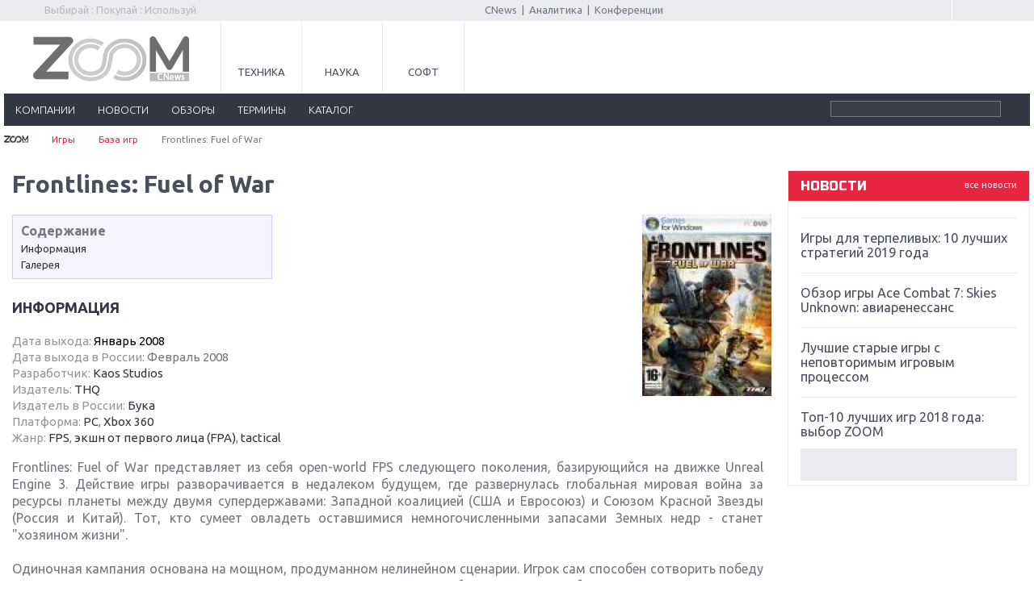

--- FILE ---
content_type: text/html; charset=UTF-8
request_url: https://zoom.cnews.ru/games/product/item/frontlines_fuel_of_war
body_size: 7836
content:
<!DOCTYPE html>
<html>
<head>
<title>Frontlines: Fuel of War - обзор, дата выхода, скриншоты, видео, информация об игре Frontlines: Fuel of War / Games.CNews</title>
<meta http-equiv="Content-Type" content="text/html; charset=utf-8" />

<meta name="viewport" content="initial-scale=1.0,user-scalable=no,maximum-scale=1">
<meta name="apple-mobile-web-app-capable" content="yes">
<meta name="HandheldFriendly" content="True">
<meta name="apple-mobile-web-app-status-bar-style" content="black">


<link rel="stylesheet" href="/games/inc/css/style.css?110" type="text/css" />
<link rel="stylesheet" href="/games/inc/css/style2.css" type="text/css" />
<link rel="stylesheet" href="/games/inc/css/print.css" media="print" type="text/css" />
<link rel="stylesheet" href="/games/inc/css/my.css?2" type="text/css" />
<link rel="stylesheet" href="/games/inc/css/lightbox.css" type="text/css" />
<link rel="stylesheet" href="/games/inc/css/jquery-ui-1.9.2.custom.min.css" type="text/css" />
<link rel="stylesheet" href="/inc/css/adaptive.css?v6" type="text/css" />


<link rel="shortcut icon" type="image/x-icon" href="/games/inc/images/games.ico" />


<meta name="description" content="Информационно-аналитический раздел инновационной тематики. Уникальная база знаний о сообществе, ключевых участниках рынка (инвесторах и старт-апах), проектах, технологиях, мероприятиях и пр. Полноценная и постоянно пополняемая энциклопедия в области инноваций, охватывающая наиболее подробную информацию как по российскому, так и по мировому рынку. " />
<meta name="keywords" content="Frontlines: Fuel of War, Технология" />

<link rel="alternate" type="application/rss+xml" title="Новости и статьи Games.CNews" href="//zoom.cnews.ru/games/inc/rss/rss.xml" />


<!--[if lte IE 8]>
<link rel="stylesheet" href="/games/inc/css/ie.css?3" type="text/css" />
<![endif]-->
<!--[if lt IE 9]>
	<script src="//html5shiv.googlecode.com/svn/trunk/html5.js"></script>
<![endif]-->

<script src="/games/inc/js/jquery-1.10.1.min.js" language="JavaScript"></script>
<script src="/games/inc/js/votes.js"></script>
<script src="/games/inc/js/jquery-ui-1.9.2.custom.min.js"></script>
<script src="/games/inc/js/jquery.dependent.js"></script>

<script type='text/javascript' src='/inc/player/swfobject.js'></script>
<script src="//cnb.cnews.ru/inc/api.js?1764233229" type="text/javascript"  charset="utf-8"></script>

	<script type="text/javascript">
var xajaxRequestUri="http://zoom.cnews.ru/games/product/item/frontlines_fuel_of_war";
var xajaxDebug=false;
var xajaxStatusMessages=false;
var xajaxWaitCursor=false;
var xajaxDefinedGet=0;
var xajaxDefinedPost=1;
var xajaxLoaded=false;
function xajax_xget_main_more(){return xajax.call("xget_main_more", arguments, 1);}
function xajax_xget_callend(){return xajax.call("xget_callend", arguments, 1);}
function xajax_xget_events(){return xajax.call("xget_events", arguments, 1);}
function xajax_xget_events_big(){return xajax.call("xget_events_big", arguments, 1);}
function xajax_xdel_comment(){return xajax.call("xdel_comment", arguments, 1);}
function xajax_xedit_comment(){return xajax.call("xedit_comment", arguments, 1);}
function xajax_xedit_comment_submit(){return xajax.call("xedit_comment_submit", arguments, 1);}
function xajax_xfast_search(){return xajax.call("xfast_search", arguments, 1);}
	</script>
	<script type="text/javascript" src="//zoom.cnews.ru/inc/js/xajax/xajax.js"></script>
	<script type="text/javascript">
window.setTimeout(function () { if (!xajaxLoaded) { alert('Error: the xajax Javascript file could not be included. Perhaps the URL is incorrect?\nURL: //zoom.cnews.ru/inc/js/xajax/xajax.js'); } }, 6000);
	</script>


<script src="/games/inc/js/jquery.bxslider.min.js"></script>
<script src="/games/inc/js/common.js?1"></script>


	<script async src="//pagead2.googlesyndication.com/pagead/js/adsbygoogle.js"></script>
	<script>
		 (adsbygoogle = window.adsbygoogle || []).push({
			  google_ad_client: "ca-pub-8747289711543912",
			  enable_page_level_ads: true
		 });
	</script>


</head>

<body class="games-body">
		<div class='zoom_shapka'>
		
		<script type="text/javascript" src="//cnb.cnews.ru/rotator.php?zone=164"></script>
		</div>

		<!-- top -->
		<div class="top">
			<div class="top_inner">
				<div class="slogan">Выбирай : Покупай : Используй</div>
                <div class="auth"><script type="text/javascript" src="//comments.club.cnews.ru/comment_count.php?getUserInfo&u=114709"></script>
<!--script type="text/javascript" src="//club.cnews.ru/ext/comment/comment_count.php?getUser&u=114709"></script-->
<script type="text/javascript">
var cnCurrentUser=cnGetUserInfo();
if (typeof(cnCurrentUser)=='object') {
    document.write('<span><a href="//club.cnews.ru/member.php" class="nodecoreWhite">'+cnCurrentUser.NickName+'</a></span>');
    document.write('<span id="Sign"><a href="//club.cnews.ru/logout.php" class="nodecoreWhite"> Выйти </a></span>');
}
else {
    document.write('<span style="padding-right: 8px; border-right:1px solid #ccc;"><a href="//club.cnews.ru/">Вход</a></span>');
    document.write('<span style="padding-left:5px;"><a href="//club.cnews.ru/join.php"> Регистрация </a></span>');
}
</script>


</div>

                <div class="center">
					<a href="//www.cnews.ru/">CNews</a> &nbsp;|&nbsp;
					<a href="//www.cnews.ru/reviews/">Аналитика</a> &nbsp;|&nbsp;
					<a href="//events.cnews.ru/">Конференции</a>
				</div>
			</div>
		</div>
		<!-- /top -->

		<div class="cnb-1280-container">
			<script type="text/javascript" src="https://cnb.cnews.ru/rotator.php?zone=385"></script>
		</div>

		<!-- container -->
		<div class="container">
			<!-- header -->
			<header class="header">
				<div class="banner_header">

																		
<!-- Yandex.RTB R-A-349748-3 -->
<div id="yandex_rtb_R-A-349748-3"></div>
<script type="text/javascript">
    (function(w, d, n, s, t) {
        w[n] = w[n] || [];
        w[n].push(function() {
            Ya.Context.AdvManager.render({
                blockId: "R-A-349748-3",
                renderTo: "yandex_rtb_R-A-349748-3",
                async: true
            });
        });
        t = d.getElementsByTagName("script")[0];
        s = d.createElement("script");
        s.type = "text/javascript";
        s.src = "//an.yandex.ru/system/context.js";
        s.async = true;
        t.parentNode.insertBefore(s, t);
    })(this, this.document, "yandexContextAsyncCallbacks");
</script>
															</div>

				<div class="header_inner">
					<div class="logo">
						<a href="/"><img src="/games/inc/images/logo.png" alt="" /></a>
					</div>
					<nav class="project_menu">
						<ul>
							<li><a href="/" class="project_tech">Техника</a></li>
							<li><a href="/rnd" class="project_sience">Наука</a></li>
							
							<li><a href="/soft" class="project_soft">Софт</a></li>
						</ul>
					</nav>
				</div>
		<div class="navig">
		<div class="navig_inner">
			<div class="menu-icon"></div>
			<div class="menu-close"></div>
			<nav class="main_menu">
				<ul>
					            
            <li class="visible"><a href="/games/companies">компании</a></li>
         
            <li class="visible"><a href="/games/news">новости</a></li>
            <li class="visible"><a href="/games/review">обзоры</a></li>
            <li class="visible"><a href="/games/likbez">термины</a></li>
            <li class="visible"><a href="/games/product">каталог</a></li>



				</ul>
			</nav>
			<ul class="menu_stick">
				<li><a href="/" class="stick_tech">Техника</a></li>
				<li><a href="/rnd" class="stick_sience">Наука</a></li>
				
				<li><a href="/soft" class="stick_soft">Софт</a></li>
			</ul>
			<div class="stick_logo"><a href="/"><img src="/inc/images/logo_small.png" alt="" /></a></div>
			<form action="/games/search/index" method='get' class="search">
				<fieldset>
					<input type="search" class="search_text" name='query' value=""/>
					<input type="submit" value=""/>
				</fieldset>
			</form>
		</div>
		</div>
		<div class="banner">
            <div style="text-align: center; width:100%; background:#e5e5e5;">

	<script type="text/javascript" src="//cnb.cnews.ru/rotator.php?zone=26"></script>

            </div>
        </div>
	</header>
	<!-- /header -->


                        
<!--main_content-->
	<div class="main_content">

        <div class="breadcrumbs">
            <a href="/"><img alt="" src="/games/inc/images/home.png"></a> <span class="separ"></span>
            <a href="/games">Игры</a> <span class="separ"></span>
	                <a href="/games/product">База игр</a> <span class="separ"></span>
	                Frontlines: Fuel of War

        </div>

        <div class="wrapper">
	<!--content-->
		<div class="content">

			<div style='padding: 10px; position:relative;'>

				
		                
				<h1 style='max-width:80%; margin-top: 0px;'>Frontlines: Fuel of War</h1>
				

				<div style="zoom:0;">
			
			
					<div class='image_right'>
					<a href="http://filearchive.cnews.ru/games/box_images/160/812.jpg" data-lightbox="image-1" data-title="Frontlines: Fuel of War">
					 <img src='http://filearchive.cnews.ru/games/box_images/160/812.jpg' style='max-width:500px;'  alt='Frontlines: Fuel of War'>
                                        </a>
                                        </div>

		
									<div id='menu_navigation'>
    <div id='menu_navigation_name'>Содержание</div>
        <div id='menu_navigation_button'></div>
	   <div class='h2'><a href='#informaciya'>Информация</a></div>                         
<div class='h2'><a href='#galereya'>Галерея</a></div></div>
				                        
                                                     <div class="game_info">
	                        <h2 id='informaciya'>Информация</h2>
 				<ul>
						<li><span class='game-prop'>Дата выхода: </span> <span style='color:#000'><span>Январь 2008</span></span></li>						<li><span class='game-prop'>Дата выхода в России: </span> <span>Февраль 2008</span></li>						<li><span class='game-prop'>Разработчик: </span> <a href='/games/organization/item/kaos_studios'>Kaos Studios</a></li>						<li><span class='game-prop'>Издатель: </span> <a href="/games/organization/item/thq">THQ</a></li>						<li><span class='game-prop'>Издатель в России: </span> <a href="/games/organization/item/buka">Бука</a></li>                        <li> <span class='game-prop'>Платформа: </span><a href='/games/product/?platform=1'>PC</a>, <a href='/games/product/?platform=3'>Xbox 360</a></li>                        <li> <span class='game-prop'>Жанр: </span><a href='/games/product/?genre=12'>FPS</a>, <a href='/games/product/?genre=1'>экшн от первого лица (FPA)</a>, <a href='/games/product/?genre=14'>tactical</a></li>                        </ul>

		
					</div>
                

				</div>

						<div class='article_text_inner'>
										Frontlines: Fuel of War представляет из себя open-world FPS следующего поколения, базирующийся на движке Unreal Engine 3. Действие игры разворачивается в недалеком будущем, где развернулась глобальная мировая война за ресурсы планеты между двумя супердержавами: Западной коалицией (США и Евросоюз) и Союзом Красной Звезды (Россия и Китай). Тот, кто сумеет овладеть оставшимися немногочисленными запасами Земных недр - станет &quot;хозяином жизни&quot;. <br />
<br />
Одиночная кампания основана на мощном, продуманном нелинейном сценарии. Игрок сам способен сотворить победу так, как ему этого захочется. Мультиплеерная часть игры, на которую будет сделана особая ставка, поражает игроков масштабностью и инновационными идеями. В игре более 60 управляемых транспортных средств, большой выбор высокотехнологичного вооружения: от танков нового поколения до экспериментальных беспилотных самолетов.
									</div>



                

                

                
						<div style='text-align: center; margin-top: 16px; margin-bottom: 10px; float: left;'>
			<script type="text/javascript" src="//yandex.st/share/share.js" charset="utf-8"></script>
			<div class="yashare-auto-init" data-yashareL10n="ru" data-yashareType="button" data-yashareQuickServices="yaru,vkontakte,facebook,twitter,odnoklassniki,moimir,lj,friendfeed,moikrug,gplus,pinterest"></div> 
		</div>
		
		<div style='clear: both;'></div>

		<iframe src="//www.facebook.com/plugins/like.php?href=http%3A%2F%2Fi.rbc.ru%2Fgames%2Fproduct%2Fitem%2Ffrontlines_fuel_of_war&amp;width&amp;layout=standard&amp;action=like&amp;show_faces=true&amp;share=true&amp;height=80" scrolling="no" frameborder="0" style="border:none; overflow:hidden; height:80px; width: 800px;" allowTransparency="true"></iframe>


			</div>
            


        </div>
	<!--/content-->
	</div>

		<!--sidebar-->
		<div class="sidebar">
			

 			<div class="banner">	<noindex><nofollow>	<script type="text/javascript" src="//cnb.cnews.ru/rotator.php?zone=114"></script>	</noindex></nofollow></div><div class="banner" style="margin-top:10px;"><script type="text/javascript" src="//cnb.cnews.ru/rotator.php?zone=28"></script></div>	

	
	    		<div class="block">
			<div class="title1">
				<a href="/news/" class="all">все новости</a>
				новости
			</div>
			<div class="list_outer">
			<div class="news_list">
              	                        <article>
                            <time></time>
                            <h5><a href="/games/publication/item/igry_dlya_terpelivyh_10_luchshih_strategij">Игры для терпеливых: 10 лучших стратегий 2019 года</a></h5>
                        </article>
		                        <article>
                            <time></time>
                            <h5><a href="/games/publication/item/obzor_igry_ace_combat_7_skies_unknown">Обзор игры Ace Combat 7: Skies Unknown: авиаренессанс</a></h5>
                        </article>
		                        <article>
                            <time></time>
                            <h5><a href="/games/publication/item/luchshie_starye_igry_s_nepovtorimym_igrovym">Лучшие старые игры с неповторимым игровым процессом</a></h5>
                        </article>
		                        <article>
                            <time></time>
                            <h5><a href="/games/publication/item/top10_luchshih_igr_2018_goda_vybor_zoom">Топ-10 лучших игр 2018 года: выбор ZOOM</a></h5>
                        </article>
		                        <article>
                            <time></time>
                            <h5><a href="/games/publication/item/obzor_red_dead_redemption_2_dejstvitelno">Обзор Red Dead Redemption 2: действительно игра года?</a></h5>
                        </article>
		                        <article>
                            <time></time>
                            <h5><a href="/games/publication/item/pervyj_v_rossii_obzor_igry_starlink_battle">Первый в России обзор игры Starlink: Battle For Atlas</a></h5>
                        </article>
		                        <article>
                            <time></time>
                            <h5><a href="/games/publication/item/obzor_igry_forza_horizon_4_vershina_evolyutsii">Обзор игры Forza Horizon 4: вершина эволюции</a></h5>
                        </article>
		                        <article>
                            <time></time>
                            <h5><a href="/games/publication/item/dve_vazhnyh_novinki_dlya_konsolej_spiderman">Две важных новинки для консолей: Spider-Man и Divinity Original Sin 2</a></h5>
                        </article>
		                        <article>
                            <time></time>
                            <h5><a href="/games/publication/item/tri_krupnyh_reliza_dlya_gibridnoj_konsoli">Три крупных релиза для гибридной консоли Switch</a></h5>
                        </article>
		                        <article>
                            <time></time>
                            <h5><a href="/games/publication/item/obzor_igry_the_crew_2_pokorenie_ameriki">Обзор игры The Crew 2: покорение Америки</a></h5>
                        </article>
		                        <article>
                            <time></time>
                            <h5><a href="/games/publication/item/vazhnejshie_anonsy_e3_2018">Важнейшие анонсы E3 2018</a></h5>
                        </article>
		                        <article>
                            <time></time>
                            <h5><a href="/games/publication/item/krupnejshie_relizy_maya_nintendomicrosoft">Крупнейшие релизы мая: Nintendo, Microsoft и Sony</a></h5>
                        </article>
		                        <article>
                            <time></time>
                            <h5><a href="/games/publication/item/novinki_dlya_nintendo_switch_labosouth">Новинки для Nintendo Switch: Labo, South Park и ремастер Dark Souls</a></h5>
                        </article>
		                        <article>
                            <time></time>
                            <h5><a href="/games/publication/item/god_of_war_totalnyj_perezapusk_serii">God Of War: тотальный перезапуск серии</a></h5>
                        </article>
		                        <article>
                            <time></time>
                            <h5><a href="/games/publication/item/far_cry_5_hvalit_nelzya_rugat">Far Cry 5: хвалить нельзя ругать</a></h5>
                        </article>
					</div>
			</div>
		</div>
	   


	
		<br />
		
			<div>
				<!-- Yandex.RTB R-A-323928-1 -->
<div id="yandex_rtb_R-A-323928-1"></div>
<script type="text/javascript">
    (function(w, d, n, s, t) {
        w[n] = w[n] || [];
        w[n].push(function() {
            Ya.Context.AdvManager.render({
                blockId: "R-A-323928-1",
                renderTo: "yandex_rtb_R-A-323928-1",
                async: true
            });
        });
        t = d.getElementsByTagName("script")[0];
        s = d.createElement("script");
        s.type = "text/javascript";
        s.src = "//an.yandex.ru/system/context.js";
        s.async = true;
        t.parentNode.insertBefore(s, t);
    })(this, this.document, "yandexContextAsyncCallbacks");
</script>

			</div>
		
		       
	
                




	
        </div>
	<!--/sidebar-->

	</div>

<!--/main_content-->

		

	

		
		<script type="text/javascript" src="https://cnb.cnews.ru/rotator.php?zone=395"></script>
	<!--yandex директ-->
	<div class="yandex_direct" style="text-align:center; ">

<div id="yandex_rtb_R-A-323928-3"></div>
<script type="text/javascript">
    (function(w, d, n, s, t) {
        w[n] = w[n] || [];
        w[n].push(function() {
            Ya.Context.AdvManager.render({
                blockId: "R-A-323928-3",
                renderTo: "yandex_rtb_R-A-323928-3",
                async: true
            });
        });
        t = d.getElementsByTagName("script")[0];
        s = d.createElement("script");
        s.type = "text/javascript";
        s.src = "//an.yandex.ru/system/context.js";
        s.async = true;
        t.parentNode.insertBefore(s, t);
    })(this, this.document, "yandexContextAsyncCallbacks");
</script>

	
</div>
<!-- /container -->


<!--footer-->
<footer class="footer">
	<div class="footer_inner">
		<noindex>
			<div class="footer_block">
			<div class="footer_col">
				<div class="footer_logo">
					<a href="/"><img src="/inc/images/zoom.png" alt="" /></a>
				</div>
				<ul class="footer_sub_menu">
					<li><a href="//cnews.ru/about/">Об издании</a></li>
					<li><a href="//cnews.ru/about/adv/">Реклама</a></li>
					<li><a href="//cnews.ru/about/vacancies/">Вакансии</a></li>
					<li><a href="//cnews.ru/about/contacts/">Контакты</a></li>
				</ul>
			</div>
			<div class="footer_col">
				<div class="copy">
					Все права защищены ©1995 – 2025 
					

				</div>
			</div>
				
				<div class="counter">
					<script>
  (function(i,s,o,g,r,a,m){i['GoogleAnalyticsObject']=r;i[r]=i[r]||function(){
  (i[r].q=i[r].q||[]).push(arguments)},i[r].l=1*new Date();a=s.createElement(o),
  m=s.getElementsByTagName(o)[0];a.async=1;a.src=g;m.parentNode.insertBefore(a,m)
  })(window,document,'script','//www.google-analytics.com/analytics.js','ga');

  ga('create', 'UA-2810769-5', 'auto');
  ga('send', 'pageview');

</script>

<!-- Yandex.Metrika counter -->
<script type="text/javascript">
(function (d, w, c) {
    (w[c] = w[c] || []).push(function() {
        try {
            w.yaCounter21862114 = new Ya.Metrika({id:21862114,
                    clickmap:true,
                    trackLinks:true,
                    accurateTrackBounce:true});
        } catch(e) { }
    });

    var n = d.getElementsByTagName("script")[0],
        s = d.createElement("script"),
        f = function () { n.parentNode.insertBefore(s, n); };
    s.type = "text/javascript";
    s.async = true;
    s.src = (d.location.protocol == "https:" ? "https:" : "http:") + "//mc.yandex.ru/metrika/watch.js";

    if (w.opera == "[object Opera]") {
        d.addEventListener("DOMContentLoaded", f, false);
    } else { f(); }
})(document, window, "yandex_metrika_callbacks");
</script>
<noscript><div><img src="//mc.yandex.ru/watch/21862114" style="position:absolute; left:-9999px;" alt="" /></div></noscript>
<!-- /Yandex.Metrika counter -->





					<noindex><nofollow> 



<script type="text/javascript">
	var category_id = '';
</script>






</p>


<!-- Yandex.Metrika -->
<script src="//mc.yandex.ru/metrika/watch.js" type="text/javascript"></script>
<div style="display:none;"><script type="text/javascript">
try { var yaCounter1054578 = new Ya.Metrika(1054578); } catch(e){}
</script></div>
<noscript><div style="position:absolute"><img src="//mc.yandex.ru/watch/1054578" alt="" /></div></noscript>
<!-- /Yandex.Metrika -->

<!-- Yandex.Metrika counter  ÎÁÙÈÉ-->
<script src="//mc.yandex.ru/metrika/watch.js" type="text/javascript"></script>
<script type="text/javascript">
try { var yaCounter1054569 = new Ya.Metrika({id:1054569});
} catch(e) { }
</script>
<noscript><div><img src="//mc.yandex.ru/watch/1054569" style="position:absolute; left:-9999px;" alt="" /></div></noscript>
<!-- /Yandex.Metrika counter -->


</nofollow></noindex>
				</div>
			</div>
		</noindex>
		<div class="wrapper">
	<div class="footer_content">
		<ul class="footer_menu">
			<li><a href="/main/catalog">Каталог</a></li>
			<li><a href="/publication/">Статьи</a></li>
			<li><a href="/news/">Новости</a></li>
			<li><a href="/b/index/tehnoblog">Техноблог</a></li>
			<li><a href="/games/">Игры</a></li>
			<li><a href="/soft">Софт</a></li>
			<li><a href="/rnd/">Наука</a></li>
		</ul>
		<ul class="footer_menu footer_social_menu">
			<li class="footer-social-heading">Подпишитесь на нас</li>
			<li><a href="https://zen.yandex.ru/zoom.cnews.ru/" target="_blank"><span class="footer-social-icon"><img src="https://filearchive.cnews.ru/img/cnews/2020/05/25/yandex.svg" alt=""></span>Яндекс.Дзен</a></li>
			<li><a href="https://vk.com/zoomcnews/" target="_blank"><span class="footer-social-icon"><img src="https://filearchive.cnews.ru/img/cnews/2020/05/25/vk.svg" alt=""></span>ВКонтакте</a></li>
		</ul>
	</div>
</div>
	</div>
</footer>
<!--/footer-->

<script src="/inc/js/tooltip/script.js" type="text/javascript"></script>
<script src="/inc/js/jquery-1.10.1.min.js" type="text/javascript"></script>
<script src="/inc/js/jquery.bxslider.min.js" type="text/javascript"></script>
<script src="/inc/js/jquery.formstyler.min.js"></script>
<script src="/inc/js/lightbox.min.js"></script>


<script type="text/javascript">
	
		$(function() {
			$('input, select').styler();
			
		});
		function scroll_active() {
			var window_top = $(window).scrollTop();
			if (window_top > $('.navig').offset().top) {
				$(".navig_inner").addClass("nav_stick");
			} else {
				$(".navig_inner").removeClass("nav_stick");
			}
			if ($(window).width() < 1200) {
				$('.nav_stick').css('left', -$(window).scrollLeft());
			} else {
				$('.nav_stick').css('left', '');
			}
		}


    jQuery(document).ready(function($) {
			jQuery(window).scroll(scroll_active);
			scroll_active();

            $('#focus_main').bxSlider({ slideWidth: 190,
                minSlides: 2,
                maxSlides: 4,
                slideMargin: 16,
                pager:false
            });

        $('#focus_inner').bxSlider({ slideWidth: 190,
            minSlides: 4,
            maxSlides: 6,
            slideMargin: 16,
            pager:false
        });

        $('.section_news_list').bxSlider({
            slideWidth: 300,
            minSlides: 1,
            maxSlides: 4,
            pager:false
        })

	$('.news_list').bxSlider({
		mode: 'vertical',
		minSlides: 4,
		maxSlides: 4,
		pager: false
	});


	$('.comment_number_big, .comment_number').each(function() {
		if ($(this).text() > '0') {
			$(this).css("visibility","visible");
		}
	});



    });


	$(function() {
		$('.menu-icon').on('click', function() {
			$('.menu-close, .main_menu').fadeIn(500);
		});
		$('.menu-close').on('click', function() {
			$('.menu-close, .main_menu').fadeOut(500);
		});
	});

	
</script>

	<script type="text/javascript" src="//cnb.cnews.ru/rotator.php?zone=30&type=zoom"></script>
</body>
</html>


--- FILE ---
content_type: text/html; charset=utf-8
request_url: https://www.google.com/recaptcha/api2/aframe
body_size: 268
content:
<!DOCTYPE HTML><html><head><meta http-equiv="content-type" content="text/html; charset=UTF-8"></head><body><script nonce="gEr8eCClALaQ4T7kRIpdiA">/** Anti-fraud and anti-abuse applications only. See google.com/recaptcha */ try{var clients={'sodar':'https://pagead2.googlesyndication.com/pagead/sodar?'};window.addEventListener("message",function(a){try{if(a.source===window.parent){var b=JSON.parse(a.data);var c=clients[b['id']];if(c){var d=document.createElement('img');d.src=c+b['params']+'&rc='+(localStorage.getItem("rc::a")?sessionStorage.getItem("rc::b"):"");window.document.body.appendChild(d);sessionStorage.setItem("rc::e",parseInt(sessionStorage.getItem("rc::e")||0)+1);localStorage.setItem("rc::h",'1764233234251');}}}catch(b){}});window.parent.postMessage("_grecaptcha_ready", "*");}catch(b){}</script></body></html>

--- FILE ---
content_type: text/css
request_url: https://zoom.cnews.ru/games/inc/css/style.css?110
body_size: 13779
content:
@import url(//fonts.googleapis.com/css?family=Ubuntu:400,700,300,100&subset=latin,cyrillic);
@import url(//fonts.googleapis.com/css?family=Russo+One&subset=latin,cyrillic);
.icon-sprite, .more:after, .more > .after, .list_more a:after, .list_more a > .after, .section_title .more:after, .section_title .more > .after, .section_title .list_more a:after, .section_title .list_more a > .after, .down:after, .down > .after, .breadcrumbs .separ, .list_style li:before, .list_style li > .before, .link:after, .link > .after, .link.roll:after, .link.roll > .after, .link.minimize:after, .link.minimize > .after, .link_print:before, .link_print > .before, .attention:before, .attention > .before, .attention:after, .attention > .after, .attention1:before, .attention1 > .before, .attention1:after, .attention1 > .after, .link_all:after, .link_all > .after, .link_all1:after, .link_all1 > .after, .stick_tech, .stick_games, .stick_soft, .stick_sience, .stick_logo:after, .stick_logo > .after, .main_menu .sub:after, .main_menu .sub > .after, .sub_menu li.active a:before, .sub_menu li.active a > .before, .section_menu a:after, .section_menu a > .after, .param_extra_name:after, .param_extra_name > .after, .param_extra_name.open:after, .param_extra_name.open > .after, .close, .lb-nav a.lb-prev:after, .lb-nav a.lb-prev > .after, .lb-nav a.lb-next:after, .lb-nav a.lb-next > .after, .lb-data .lb-close, .focus_list a:after, .focus_list a > .after, .focus_slider .bx-prev, .focus_slider .bx-prev:hover, .focus_slider .bx-next, .focus_slider .bx-next:hover, .slider_main .bx-prev:after, .slider_main .bx-prev > .after, .slider_main .bx-next:after, .slider_main .bx-next > .after, .list_outer .show:after, .list_outer .show > .after, .list_outer .bx-next:after, .list_outer .bx-next > .after, .list_outer .show:hover:after, .list_outer .show:hover > .after, .list_outer .bx-next:hover:after, .list_outer .bx-next:hover > .after, .games .title_section:before, .games .title_section > .before, .sience .title_section:before, .sience .title_section > .before, .soft .title_section:before, .soft .title_section > .before, .tech .title_section:before, .tech .title_section > .before, .comment_number:after, .comment_number > .after, .comment_number:hover:after, .comment_number:hover > .after, .section_news .bx-next:after, .section_news .bx-next > .after, .section_news_list .comment_number:after, .section_news_list .comment_number > .after, .section_main .comment_number:after, .section_main .comment_number > .after, .icon-android, .sidebar_menu li.active a:before, .sidebar_menu li.active a > .before, .comment_number_big:after, .comment_number_big > .after, .comment_text:before, .comment_text > .before, .jq-checkbox, .jq-checkbox.checked, .jq-radio, .jq-selectbox__trigger-arrow, .icon-arr_dark, .icon-arr_down, .icon-arr_down1, .icon-arr_down2, .icon-arr_right, .icon-arr_right1, .icon-arr_right2, .icon-arr_right_orange, .icon-arr_up, .main_menu .sub:hover:after, .main_menu .sub:hover > .after, .icon-arr_up1, .icon-arr_up2, .icon-attention, .icon-attention1, .icon-auth, .auth:before, .auth > .before, .icon-btn_next, .icon-btn_prev, .icon-checkbox, .icon-checkbox_checked, .icon-close, .icon-close1, .icon-compare, .icon-corner, .icon-corner_comment, .icon-corner_green, .article a:hover .comment_number:after, .article a:hover .comment_number > .after, .icon-corner_green_big, .icon-corner_grey, .icon-games, .icon-games_small, .icon-gamesactive, .project_menu a.project_games:before, .project_menu a.project_games > .before, .icon-next, .icon-next_green, .icon-next_white, .icon-nick, .icon-prev, .icon-prev_green, .icon-print, .icon-radio, .icon-search, .search input[type="submit"], .icon-show, .icon-show1, .icon-sience, .project_menu a.project_sience:before, .project_menu a.project_sience > .before, .icon-sience_small, .icon-sienceactive, .icon-soft, .project_menu a.project_soft:before, .project_menu a.project_soft > .before, .icon-soft_small, .icon-stick_arr, .icon-tech, .project_menu a.project_tech:before, .project_menu a.project_tech > .before, .icon-tech_small, .icon-title_arr { background: url('../images/icon-sea1e7540dd.png') no-repeat; }

body { font-size: 13px; margin: 0; padding: 0px; background: white; color: #747780; font-family: 'Ubuntu', Arial, Tahoma, Verdana, sans-serif; }

/*---Global tags---*/
img { border: 0; max-width: 100%; }

form { padding: 0; margin: 0; }

a { color: #323742; outline: 0; text-decoration: none; }

a:hover { color: #e82642; text-decoration: underline; }

hr { border: 0px solid #7F7F7F; border-bottom: 1px solid #7F7F7F; }

h1 { font-size: 29.9px; margin: 0 0 20px; padding: 0; color: #494f5c; }

h2 { font-size: 17.94px; margin: 25px 0 22px; padding: 0; color: #323742; text-transform: uppercase; }

h5 { color: #494f5c; font-weight: bold; font-size: 13px; margin: 5px 0 6px; padding: 0; text-transform: uppercase; }
h5 a { color: #494f5c; }
h5 a:hover { color: #e82642; }

h6 { color: #323742; font-size: 13px; padding: 0; margin: 15px 0 15px; }

fieldset { padding: 0; border: none; border: 0px solid #000; margin: 0; }

table { border-collapse: collapse; }

textarea, input, select { font-family: 'Ubuntu', Arial, Tahoma, Verdana, sans-serif; }

header, nav, section, article, aside, footer { display: block; }

time { display: block; color: #898e98; font-size: 10.92px !important; }

.cl { clear: both; font-size: 0; }

.color { color: #494f5c; }

.mark { color: #e82642; }

.fleft { float: left; }

.fright { float: right; }

.fright.indent { margin-right: 15px; }

.right { text-align: right; }

.nowrap { white-space: nowrap; }

.clearfix:after, .clearfix > .after { content: " "; display: block; height: 0; clear: both; visibility: hidden; }

/*--structure--*/
.container { max-width: 1280px; min-width: 990px; margin: 0 auto; padding-left: 5px; padding-right: 5px; background-color: #fff;}

.main_content { margin: 0 0 20px; }
.main_content:after, .main_content > .after { content: " "; display: block; height: 0; clear: both; visibility: hidden; }

.wrapper { width: 100%; float: left; clear: left; }

.content { margin-right: 300px; }

.content_inner { margin-right: 300px; }

.sidebar { float: right; width: 300px; margin-left: -300px; clear: right; overflow: hidden; position: relative; padding-bottom: 10px; }

.section_title { text-transform: uppercase; font-size: 19.76px; padding: 0 15px 10px 15px; color: #323742; font-weight: normal; font-family: 'Russo One', sans-serif; letter-spacing: 1px; height: 23px; overflow: hidden; margin-top: 10px; }

.st1 { background-color: #f4f5f6; }

.st2 { padding: 10px 0 20px 0; }

.more, .list_more a { color: #323742; text-decoration: none; }
.more:after, .more > .after, .list_more a:after, .list_more a > .after { content: ' '; display: inline-block; background-position: 0 -1032px; height: 12px; width: 12px; background-color: #e82642; margin-left: 14px; }
.section_title .more:after, .section_title .more > .after, .section_title .list_more a:after, .section_title .list_more a > .after { background-position: 0 -300px; height: 14px; width: 14px; background-color: #e82642; }
.more:hover, .list_more a:hover { color: #e82642; text-decoration: underline; }

.down { color: #323742; text-decoration: none; }
.down:after, .down > .after { content: ' '; display: inline-block; background-position: 0 -437px; height: 11px; width: 11px; background-color: #e82642; margin-left: 14px; }

.section_more { background-color: #f4f5f6; font-size: 14.3px; font-weight: bold; text-transform: uppercase; padding: 10px 0 10px 15px; margin-bottom: 23px; }
.section_more .more { color: #e82642; }
.section_more .more:after, .section_more .more > .after { background-color: #757980; }

.section_sub_title { background-color: #f4f5f6; font-size: 14.3px; font-weight: normal; text-transform: uppercase; padding: 10px 0 10px 15px; color: #e82642; font-family: 'Russo One', sans-serif; }
.half {float:left; width:50%; }
/*--/structure--*/
/*---social---*/
.social { float: right; padding: 4px 15px 0 0; line-height: 18px; }
.social a { display: inline-block; margin-left: 2px; width: 18px; height: 18px; background-image: url(../images/social.png); }

.fb { background-position: 0 0; }

.vk { background-position: -23px 0; }

.tw { background-position: -46px 0; }

.od { background-position: -69px 0; }

/*---/social---*/
/*---breadcrumbs---*/
.breadcrumbs { font-size: 0.9em; margin: 0 0 22px; }
.breadcrumbs .separ { display: inline-block; background-position: 0 -1048px; height: 5px; width: 3px; margin: 0 10px; vertical-align: 1px; }
.breadcrumbs a { color: #e82642; }

/*---/breadcrumbs---*/
/*---pager---*/
.page { font-size: 18px; font-weight: bold; margin: 0 0 23px; padding: 15px 0 25px 15px; }
.page a { color: #e82642; margin: 0 6px 0 0; }
.page span, .page strong { margin: 0 6px 0 0; }
.page .prev { margin-right: 8px; }
.page .next { margin-left: 3px; }

.pages a {
    background-color: #dfdfdf;
    color: #000;
    display: inline-block;
    height: 26px;
    text-align: center;
    text-decoration: none;
    vertical-align: middle;
    width: 26px;
}

.pages a:hover {
    background-color: #e82642;
    color: #fff;
}

.pages span span {
    background-color: #db4d00;
    color: #fff;
    display: inline-block;
    font-size: 13px !important;
    height: 26px;
    text-align: center;
    text-decoration: none;
    vertical-align: middle;
    width: 26px;
}

.pages {
    font-size: 13px;
    font-weight: normal;
    line-height: 26px;
}

/*---/pager---*/
/*---table style---*/
.table_style { background: #f0f2f5; margin: 15px 0; }

.table_style th { border: 1px solid #e6e8eb; color: #494f5c; padding: 8px 30px; }

.table_style td { border: 1px solid #e6e8eb; padding: 4px 30px; }

/*---/table style---*/
/*---list style---*/
.list_style { font-size: 11.7px; list-style-type: none; margin: 0; padding: 0 0 2px 24px; }
.list_style li { padding: 0 0 11px; }
.list_style li:before, .list_style li > .before { content: ' '; display: block; background-position: 0 -300px; height: 14px; width: 14px; background-color: #e82642; display: block; float: left; width: 14px; position: relative; left: -24px; margin-right: -14px; }
.list_style a { color: #757980; }

.list_style1 { list-style-type: none; margin: 0; padding: 0 0 2px 24px; }
.list_style1 li { padding: 0 0 10px; }
.list_style1 li:before, .list_style1 li > .before { background-color: #e82642; width: 4px; height: 4px; border-radius: 2px; content: ' '; display: block; display: block; float: left; width: 4px; position: relative; left: -12px; margin-right: -4px; margin-top: 11px; }
.list_style1 a { color: #757980; }

/*---/list style---*/
/*---links---*/
.link { font-size: 13px; text-decoration: none; color: #e82642; text-transform: uppercase; cursor: pointer; }
.link:after, .link > .after { content: ' '; display: inline-block; background-position: 0 -1032px; height: 12px; width: 12px; background-color: #757980; margin-left: 10px; vertical-align: -1px; }
.link:after:hover, .link > .after:hover { background-color: #e82642; }
.link:hover { text-decoration: underline; }
.link:hover:after, .link:hover > .after { background-color: #e82642; }
.link.roll:after, .link.roll > .after { background-position: 0 -437px; height: 11px; width: 11px; background-color: #757980; }
.link.minimize:after, .link.minimize > .after { background-position: 0 -448px; height: 11px; width: 11px; background-color: #757980; }

.link_print { float: right; color: #e82642; font-size: 14.3px; margin-right: 15px; margin-top: 19px; }
.link_print:before, .link_print > .before { content: ' '; display: inline-block; vertical-align: middle; margin-right: 13px; background-position: 0 -819px; height: 27px; width: 23px; }

.link_extra { float: right; font-size: 10.92px; margin-right: 15px; font-weight: normal; color: #e82642; margin-top: 2px; font-family: 'Ubuntu', Arial, Tahoma, Verdana, sans-serif; }

.option_list { list-style-type: none; font-family: 'Ubuntu', Arial, Tahoma, Verdana, sans-serif; text-transform: uppercase; font-size: 10.92px; font-weight: normal; margin: 4px 0 0 0; float: right; }
.option_list li { display: inline; border-left: 1px solid #e6e8eb; padding-left: 13px; margin-left: 11px; }
.option_list li:first-child { border-left: 0; }
.option_list a { color: #e82642; }

.attention { display: block; position: relative; padding: 11px 40px 11px 60px; margin: 10px 0; background-color: #d91d40; color: white; text-transform: uppercase; font-size: 15.99px; line-height: 18px; }
.attention:before, .attention > .before { content: ' '; display: block; background-position: 0 -668px; height: 20px; width: 20px; position: absolute; left: 16px; top: 50%; margin-top: -10px; }
.attention:after, .attention > .after { content: ' '; background-color: white; background-position: 0 -1020px; height: 12px; width: 12px; position: absolute; right: 15px; top: 50%; margin-top: -6px; }
.attention:hover { text-decoration: none; color: white; }

.attention1 { display: block; position: relative; padding: 11px 40px 11px 60px; margin: 10px 0; background-color: #e82642; color: white; font-size: 15.99px; line-height: 18px; }
.attention1:before, .attention1 > .before { content: ' '; display: block; background-position: 0 -613px; height: 25px; width: 28px; position: absolute; left: 16px; top: 50%; margin-top: -10px; }
.attention1:after, .attention1 > .after { content: ' '; background-color: white; background-position: 0 -1020px; height: 12px; width: 12px; position: absolute; right: 15px; top: 50%; margin-top: -6px; }
.attention1:hover { text-decoration: none; color: white; }

.link_all { cursor: pointer; color: #ff9c60; font-size: 11.7px; display: inline-block; margin: 5px 0; }
.link_all:after, .link_all > .after { content: ' '; display: inline-block; background-position: 0 -394px; height: 11px; width: 11px; margin-left: 5px; vertical-align: -2px; }

.link_all1 { cursor: pointer; color: #e82642; font-size: 11.7px; display: inline-block; margin: 5px 0; }
.link_all1:after, .link_all1 > .after { content: ' '; display: inline-block; background-position: 0 -361px; height: 11px; width: 11px; margin-left: 5px; vertical-align: -2px; }

.show_link { margin-bottom: 15px; text-align: right; }
.show_link a { text-decoration: none; border-bottom: 1px dashed #e82642; color: #e82642; margin: 0 5px; }
.show_link a:hover { border-bottom: 0; }

.pointer {cursor:pointer;}
/*---/links---*/
/*---btns---*/
.btn { border: 0; display: inline-block; background-color: #e82642; color: white; cursor: pointer; font-size: 11.7px; text-transform: uppercase; padding: 10px 15px; line-height: 20px; height: 20px; }
.btn:hover { color: white; text-decoration: none; }

.btn1 { border: 0; display: inline-block; background-color: #b8babf; color: white; cursor: pointer; font-size: 11.7px; text-transform: uppercase; padding: 10px 15px; line-height: 20px; height: 20px; margin:10px 0 0 5px;}
.btn1:hover { color: white; text-decoration: none; }

.btn2 { border: 0; display: inline-block; background-color: #323742; color: white; cursor: pointer; font-size: 14.3px; text-transform: uppercase; padding: 10px 20px; }
.btn2:hover { color: white; text-decoration: none; background-color: #b8babf; }

.btn3 { border: 0; display: inline-block; background-color: #d91d40; color: white; cursor: pointer; font-size: 11.7px; text-transform: uppercase; padding: 10px 15px; line-height: 20px; height: 20px; }
.btn3:hover { color: white; text-decoration: none; }
.btn3[disabled] { background-color: #dbdcdf; }

.btn_extra { margin: 0 15px; font-size: 11.7px; color: #757980; text-decoration: underline; cursor: pointer; }
.poll .btn_extra:hover { color: #d91d40; }
.btn_extra.active { color: #d91d40; text-decoration: none; }

input[class^="btn"] { height: 40px; }

/*---/btns---*/
/*---titles---*/
.subtitle { text-transform: uppercase; font-weight: bold; margin: 0 0 12px; color: #323742; }
.block .subtitle { padding: 8px 0 18px; }

/*---/titles---*/
/*---share---*/
.share { margin: 0 0 50px; }

.share * { vertical-align: middle; }

.share_title { vertical-align: middle; color: #898e98; font-size: 10.92px; margin-right: 50px; }

/*---/share---*/
/*---text_block---*/
.text_block { padding: 0 0 33px; }

/*---/text_block---*/
/*---top---*/
.top { background-color: #e9ebee; min-width: 1000px; }

.top_inner { max-width: 1170px; min-width: 960px; margin: 0 auto; padding-left: 20pxpx; padding-right: 20pxpx; height: 26px; line-height: 24px; padding: 0 20px; }

.slogan { float: left; color: #b8babf; }

.auth { float: right; border-left: 1px solid white; padding: 0 0 0 46px; height: 26px; }
.auth:before, .auth > .before { content: ' '; display: block; float: left; width: 12px; position: relative; left: -27px; margin-right: -12px; height: 12px; margin-top: 7px; }
.auth a { color: #343944; }

/*---/top---*/
/*---header---*/
.header { clear: both; }
.header:after, .header > .after { content: " "; display: block; height: 0; clear: both; visibility: hidden; }

.header_inner { margin-right: 600px; }

.logo { padding: 15px 0 0 0; float: left; width: 39.5%; text-align: center; line-height: 60px; }
.logo img { margin: 0 auto; max-width: 90%; vertical-align: middle; }

.project_menu { text-align: center; float: right; margin: 0; padding: 0; width: 60%; }
.project_menu ul { list-style-type: none; margin: 0; padding: 0; text-transform: uppercase; }
.project_menu li { float: left; width: 25%; }
.project_menu li:first-child a { border-left: 1px solid #e9ebee; }
.project_menu a { border-right: 1px solid #e9ebee; display: block; padding: 10px 0 0 0; height: 80px; color: #494f5c; text-decoration: none; }
.project_menu a:before, .project_menu a > .before { display: block; content: ' '; margin: 0 auto; }
.project_menu a:hover { background-color: #f7f7f7; }
.project_menu a.project_tech:before, .project_menu a.project_tech > .before { width: 24px; height: 24px; margin: 12px auto 10px; }
.project_menu a.project_games { color: #fff; background: #f74962; background: -moz-radial-gradient(center, ellipse cover, #f74962 8%, #d80a28 100%); background: -webkit-gradient(radial, center center, 0px, center center, 100%, color-stop(8%, #f74962), color-stop(100%, #d80a28)); background: -webkit-radial-gradient(center, ellipse cover, #f74962 8%, #d80a28 100%); background: -o-radial-gradient(center, ellipse cover, #f74962 8%, #d80a28 100%); background: -ms-radial-gradient(center, ellipse cover, #f74962 8%, #d80a28 100%); background: radial-gradient(ellipse at center, #f74962 8%, #d80a28 100%); filter: progid:DXImageTransform.Microsoft.gradient(startColorstr='#f74962', endColorstr='#d80a28',GradientType=1 ); }
.project_menu a.project_games:before, .project_menu a.project_games > .before { width: 30px; height: 21px; margin: 11px auto 14px; }
.project_menu a.project_soft:before, .project_menu a.project_soft > .before { width: 23px; height: 23px; margin: 10px auto 13px; }
.project_menu a.project_sience:before, .project_menu a.project_sience > .before { width: 33px; height: 29px; margin: 7px auto 10px; }

.banner_header { float: right; width: 600px; height: 90px; overflow:hidden; }

.banner_header * { vertical-align: middle; }

.navig { clear: both; height: 40px; margin: 0 0 10px; }

.navig_inner { clear: both; background-color: #323742; height: 40px; }

.nav_stick { position: fixed; top: 0; z-index: 2000; max-width: 1280px; min-width: 990px; margin: 0 auto; padding-left: 5px; padding-right: 5px; width: 99.2%; padding: 0 !important; overflow: hidden; }

.menu_stick { list-style-type: none; margin: 0; padding: 0; float: right; display: none; }
.menu_stick li { float: left; border-left: 1px solid #3d424c; }
.menu_stick li:first-child { border-left: 0; }
.menu_stick a { display: block; width: 40px; height: 40px; overflow: hidden; text-indent: -1000px; }
.menu_stick a:hover { background-color: #494f5c; }
.nav_stick .menu_stick { display: block; }

.stick_tech { background-position: 0 -459px; height: 40px; width: 40px; }

.stick_games { background-position: 0 -321px; height: 40px; width: 40px; }

.stick_soft { background-position: 0 -193px; height: 40px; width: 40px; }

.stick_sience { background-position: 0 -50px; height: 40px; width: 40px; }

.stick_logo { float: right; background-color: #494f5c; position: relative; padding: 7px 16px 0 12px; height: 33px; margin: 0 12px 0 0; display: none; }
.stick_logo:after, .stick_logo > .after { content: ' '; display: block; position: absolute; top: 0; left: 100%; background-position: 0 -846px; height: 40px; width: 8px; }
.nav_stick .stick_logo { display: block; }

.center { text-align: center; }

.top a { color: #757980; }

/*---menu---*/
.main_menu { font-weight: 300; text-transform: uppercase; line-height: 40px; float: left; }
.main_menu ul { margin: 0; padding: 0; list-style-type: none; }
.main_menu li { float: left; }
.main_menu li:hover, .main_menu li.active { background-color: #b8babf; color: #323742; }
.main_menu li:hover a, .main_menu li.active a { color: #303540; }
.main_menu a { display: block; padding: 0 14px; color: white; text-decoration: none; }
.main_menu .sub { position: relative; z-index: 200; }
.main_menu .sub:after, .main_menu .sub > .after { content: ' '; display: block; position: absolute; top: 15px; right: 11px; background-color: #b8babf; background-position: 0 -437px; height: 11px; width: 11px; }
.main_menu .sub:hover:after, .main_menu .sub:hover > .after { background-color: #323742; }
.main_menu .sub > a { padding-right: 29px; }

.sub_menu { width: 255px; top: 40px; left: 0; -webkit-box-shadow: rgba(0, 0, 0, 0.4) 0 0 13px; -moz-box-shadow: rgba(0, 0, 0, 0.4) 0 0 13px; box-shadow: rgba(0, 0, 0, 0.4) 0 0 13px; background-color: #e9ebee; display: none; position: absolute; padding-top: 5px !important; line-height: 30px; }
.sub:hover .sub_menu { display: block; }
.sub_menu li { float: none; position: relative; border-top: 1px solid #b8babf; }
.sub_menu li:first-child { border-top: 0; }
.sub_menu li:hover { background: none; display: block; }
.sub_menu li.active { background-color: #d9dbdf; }
.sub_menu li.active a:before, .sub_menu li.active a > .before { content: ' '; display: inline-block; background-position: 0 -1032px; height: 12px; width: 12px; display: block; float: left; width: 12px; position: relative; left: -28px; margin-right: -12px; margin-top: 10px; background-color: #e82642; }
.sub_menu a { padding: 0 0 0 50px; color: #323742; }
.sub_menu a:hover { background-color: #d9dbdf; }

/*---/menu---*/
/*---search---*/
.search { float: right; padding: 6px; }
.search .search_text { background-color: #393e49; border: 1px solid #757981; color: #fff; width: 211px; height: 20px; padding: 2px 5px; vertical-align: middle; }
.nav_stick .search .search_text { width: 110px; }
.search input[type="submit"] { width: 27px; height: 26px; border: 0; margin: 0; padding: 0; cursor: pointer; vertical-align: middle; }

/*---/search---*/
/*---/header---*/
/*---tabs---*/
.tabs { margin: 0 0 5px; }

.tabs_list { list-style-type: none; margin: 0; padding: 0; text-transform: uppercase; }
.tabs_list li { float: left; cursor: pointer; display: block; background-color: #343944; color: white; padding: 14px 32px; border-left: 1px solid #5c616d; -webkit-box-shadow: inset 0 2px 3px rgba(0, 0, 0, 0.75); -moz-box-shadow: inset 0 2px 3px rgba(0, 0, 0, 0.75); box-shadow: inset 0 2px 3px rgba(0, 0, 0, 0.75); background: #242830; /* Old browsers */ background: -moz-linear-gradient(top, #242830 0%, #3c4250 100%); /* FF3.6+ */ background: -webkit-gradient(linear, left top, left bottom, color-stop(0%, #242830), color-stop(100%, #3c4250)); /* Chrome,Safari4+ */ background: -webkit-linear-gradient(top, #242830 0%, #3c4250 100%); /* Chrome10+,Safari5.1+ */ background: -o-linear-gradient(top, #242830 0%, #3c4250 100%); /* Opera 11.10+ */ background: -ms-linear-gradient(top, #242830 0%, #3c4250 100%); /* IE10+ */ background: linear-gradient(to bottom, #242830 0%, #3c4250 100%); /* W3C */ filter: progid:DXImageTransform.Microsoft.gradient(startColorstr='#242830', endColorstr='#3c4250',GradientType=0 ); /* IE6-9 */ }
.tabs_list li:first-child { border-left: 1px solid #343944; }
.tabs_list li:first-child:hover { border-color: #747780; }
.tabs_list li:hover { text-decoration: none; background-color: #747780; }
.tabs_list li span { color: #c2c6cc; }
.tabs_list li.current { background: white; color: #343944; border: 1px solid #e9ebee !important; border-bottom: 0 !important; position: relative; padding-left: 13px 14px 15px; margin-right: -1px; margin-bottom: -1px; -webkit-box-shadow: none; -moz-box-shadow: none; box-shadow: none; }

.tabs_block { border: 1px solid #e9ebee; padding: 20px 14px; clear: both; }

.tabs_item:after, .tabs_item > .after { content: " "; display: block; height: 0; clear: both; visibility: hidden; }

/*---/tabs---*/
/*---shop---*/
.shop { color: #494f5c; line-height: 1.35; color: #757980; border-top: 1px solid #e9ebee; margin: 15px 0 20px; padding-top: 20px; }
.shop .comment_number { float: right; margin-left: 22px; margin-top: 7px; }
.shop .raiting { float: right; text-align: right; margin: 0 0 0; }
.shop .stars { display: block; float: none; margin: 0; }
.shop p { clear: both; }
.shop h5 { min-height: 32px; }
.title2 + .shop { border-top: 0; padding-top: 0; }

.shop_info { color: #494f5c; }
.shop_info a { color: #e82642; }

/*---/shop---*/
/*---section_menu---*/
.section_menu:after, .section_menu > .after { content: " "; display: block; height: 0; clear: both; visibility: hidden; }
.section_menu ul { list-style-type: none; margin: 0; padding: 0; border: 1px solid #e9ebee; text-transform: uppercase; }
.section_menu ul:after, .section_menu ul > .after { content: " "; display: block; height: 0; clear: both; visibility: hidden; }
.section_menu li { border-top: 1px solid #e9ebee; border-right: 1px solid #e9ebee; margin: -1px -1px 0 0; width: 50%; float: left; height: 40px; overflow: hidden; }
.section_menu a { color: #e82642; display: block; padding: 12px 5px 11px 15px; height: 17px; }
.section_menu a:hover { text-decoration: none; background-color: #f7f7f7; }
.section_menu a:after, .section_menu a > .after { content: ' '; display: inline-block; background-position: 0 -1032px; height: 12px; width: 12px; background-color: #757980; margin-left: 12px; vertical-align: -1px; }
.section_menu a:after:hover, .section_menu a > .after:hover { background-color: #e82642; }
.section_menu .numb { font-size: 11.7px; color: #757980; margin: 0 0 0 8px; }
.section_menu .active { text-decoration: none; background-color: #e82642; color: white; display: block; height: 17px; padding: 12px 5px 11px 15px; -webkit-box-shadow: inset 0 1px 1px rgba(0, 0, 0, 0.3); -moz-box-shadow: inset 0 1px 1px rgba(0, 0, 0, 0.3); box-shadow: inset 0 1px 1px rgba(0, 0, 0, 0.3); }
.section_menu .active .numb { color: white; }

.sponsor_block { float: right; text-align: right; font-size: 11.7px; color: #b8babf; text-transform: none; font-family: 'Ubuntu', Arial, Tahoma, Verdana, sans-serif; letter-spacing: 0; padding: 0 15px 0 0; margin: -11px 0 0 0; }
.sponsor_block img { display: block; max-height: 32px; }

/*---/section_menu---*/
/*---form_style---*/
label { cursor: pointer; }

.form_style { background-color: #494f5c; color: #b8babf; margin: 0 0 14px; padding: 13px 15px; }
.form_style table { width: 100%; table-layout: fixed; }
.form_style td { padding: 0 0 0 15px; vertical-align: top; }
.form_style td:first-child { padding-left: 0;}
.form_style .subtitle { color: #fff; border-bottom: 1px solid #5f646e; margin: 0 -15px 13px; padding: 0 15px 10px; }
.form_style .numb { color: #757980; }
.form_style .btn.fright { margin-top: -6px; }
.form_style .jq-selectbox { width: 100%; margin-top:5px; }

.form_style_simple { padding: 0 15px 20px; }

.form_simple { background-color: white; border: 1px solid #e82642; color: #757980; margin: 14px 0 14px; padding: 0 15px 20px; }
.form_simple .subtitle { color: #494f5c; border-bottom: 1px solid #babcbf; border-top: 1px solid #babcbf; margin: 0 -15px 13px; padding: 10px 15px 10px; background-color: #f7f7f7; }
.form_simple .subtitle:first-child { border-top: 0; }
.form_simple .numb { color: #757980; }
.form_simple .btn.fright { margin-top: -6px; }
.form_simple .jq-selectbox { width: 230px; }

.jq-selectbox__search { display: none !important; }

.sidebar .jq-selectbox { width: 268px; }

.param { min-height: 20px; margin: 10px 0 16px; }
.param label { margin-right: 10px; }

.param-radio { min-height: 20px; padding: 4px 0 5px; padding-left: 18px; }
.param-radio label { margin-right: 10px; }
.param-radio .jq-radio { display: block; float: left; width: 15px; position: relative; left: -18px; margin-right: -15px; margin-top: 2px; }

.param1 { min-height: 20px; margin: 0; }
.param1 label { margin-right: 10px; }

input[type="text"], input[type="password"] { background-color: #FFF; border: 1px solid #b8babf; font-size: 14.3px; color: #494f5c; padding: 7px 10px; width: 246px; margin: 3px 0; -webkit-box-shadow: inset 0 1px 0 #7f7f7f; -moz-box-shadow: inset 0 1px 0 #7f7f7f; box-shadow: inset 0 1px 0 #7f7f7f; }

.span2 { display: inline-block; vertical-align: top; width: 49%; }

.span3 { display: inline-block; vertical-align: top; width: 33%; }

.span3 input[type="text"] { width: 85%; }

.param_extra { list-style-type: none; margin: 0; padding: 0; }
.param_extra li { min-height: 20px; margin: 0 0 10px; }

.param_extra_name { color: #323742; cursor: pointer; border-bottom: 1px dashed #323742; }
.param_extra_name:after, .param_extra_name > .after { display: inline-block; content: ' '; background-position: 0 -383px; height: 11px; width: 11px; margin-right: -11px; vertical-align: middle; position: relative; left: 3px; }
.param_extra_name.open:after, .param_extra_name.open > .after { background-position: 0 -372px; height: 11px; width: 11px; }
.param_extra_name:hover { border-bottom: 0; }

.param_roll { padding: 3px 0 1px; display: none; }
.param_roll .param:last-child { margin-bottom: 2px; }
.param_roll .slider-value { margin-top: 20px; }

.checked + label { color: #323742; }

#grade { border: 0; color: #fff; background: none; -webkit-box-shadow: none; -moz-box-shadow: none; box-shadow: none; }

.form_navig { background-color: #494f5c; color: #b8babf; margin: 0 15px 10px 0; padding: 8px 0 8px 15px; color: #e9ebee; line-height: 34px; }
.form_navig:after, .form_navig > .after { content: " "; display: block; height: 0; clear: both; visibility: hidden; }
.form_navig .jq-selectbox { width: 208px; margin: 0 5px 0 0; }
.form_navig .jq-selectbox__select { margin: 0; }
.form_navig input[type="text"], .form_navig .form_style input[type="password"] { border: 1px solid #2E323B; vertical-align: middle; }
.form_navig .btn { height: 32px; margin: 3px 0; vertical-align: middle; padding: 0 15px; }

.form_navig_inner { float: left; line-height: 1.3; margin: 0 15px 0 0; }


.param_radio label { margin-right: 10px; }
.form_navig .param_radio { line-height: 18px;  min-height: 20px; padding: 4px 0 5px 18px; }
.form_navig label { color:#e9ebee !important; }
.form_style_simple { padding: 0 15px 20px; }


.enter_code { float: left; }
.enter_code label, .enter_code img, .enter_code input { vertical-align: middle; margin: 3px 10px 3px 0; display: inline-block; }

/*---/form_style---*/
.close { position: absolute; display: block; cursor: pointer; background-position: 0 -972px; height: 14px; width: 13px; top: 3px; right: 3px; }

.lb-nav a.lb-prev:after, .lb-nav a.lb-prev > .after { display: block; content: ' '; top: 50%; margin-top: -16px; right: 15px; background-position: 0 -768px; height: 33px; width: 20px; }

.lb-nav a.lb-next:after, .lb-nav a.lb-next > .after { display: block; content: ' '; top: 50%; margin-top: -16px; left: 15px; background-position: 0 -709px; height: 33px; width: 20px; }

.lb-data .lb-close { background-position: 0 -273px; height: 27px; width: 27px; }

/*---poll---*/
.poll_form { padding-bottom: 7px; }
.poll_form h4 { font-size: 16.25px; color: #494f5c; border-bottom: 1px solid #e9ebee; padding: 0 0 13px; margin: 0 0 15px; font-weight: normal; }
.poll_form .param { padding-left: 28px; }
.poll_form .param .param_radio { display: block; float: left; width: 14px; position: relative; left: -28px; margin-right: -14px; margin-top: 2px; line-height: 14px; }

.poll_total { margin: 12px 0 3px; }

.poll_result { margin: 12px 0 20px; }

.param_result { padding-left: 0; margin: 6px 0; }

.result_statusbar { padding-left: 28px; color: #494f5c; font-size: 10.92px; padding-top: 2px; height: 16px; }
.result_statusbar .value { display: block; display: block; float: left; width: 28px; position: relative; left: -28px; margin-right: -28px; }
.result_statusbar b { display: block; height: 7px; background-color: #d91d40; margin: 5px 0 0 0; }

/*---/poll---*/
/*---focus_list---*/
.focus_list { list-style-type: none; margin: 0; padding: 0; }
.focus_list li { float: left; width: 190px; margin: 0 16px 0 0; }
.focus_list a { color: #494f5c; display: block; padding: 13px 10px 0 10px; border-top: 5px solid #76a9ea; position: relative; height: 86px; }
.focus_list a:after, .focus_list a > .after { content: ' '; background-position: 0 -1044px; height: 4px; width: 9px; position: absolute; top: 0; left: 40px; background-color: #e82642; display: none; }
.focus_list a:hover { text-decoration: none; border-color: #e82642; }
.focus_list a:hover:after, .focus_list a:hover > .after { display: block; }

.detal { color: #e82642; display: block; margin: 7px 0 7px; font-size: 11.96px; }

.focus_slider { position: relative; border-top: 1px solid #e9ebee; border-bottom: 1px solid #e9ebee; height: 99px; overflow: hidden; margin-bottom: 14px; }
.content .focus_slider { margin-bottom: 0; }
.focus_slider .bx-wrapper { margin: 0 auto; }
.focus_slider .bx-prev, .focus_slider .bx-next { background-color: #f7f7f7 !important; position: absolute; border-style: solid; border-color: #f7f7f7; top: 0; text-indent: -100px; overflow: hidden; }
.focus_slider .bx-prev { border-width: 33px 10px 34px 11px; left: 0; background-position: 0 -768px; height: 33px; width: 20px; }
.focus_slider .bx-prev:hover { background-position: 0 -123px; height: 33px; width: 20px; }
.focus_slider .bx-next { border-width: 33px 11px 34px 10px; right: 0; background-position: 0 -709px; height: 33px; width: 20px; }
.focus_slider .bx-next:hover { background-position: 0 -90px; height: 33px; width: 20px; }

/*---/focus_list---*/
/*---article---*/
.article { font-size: 14.3px; line-height: 1.4; padding-bottom: 18px; border-top:1px solid #e9ebee; padding:17px 50px 18px 15px; position: relative; }
.article:after, .article > .after { content: " "; display: block; height: 0; clear: both; visibility: hidden; }
.article:hover { background: #fafafb; }
.article .img {  }
.article .title { display: block; color: #494f5c; font-size: 20.02px; font-weight: normal; line-height: 1.25; margin: 0 0 4px; }
.article .author { display: block; font-size: 0.8em; color: #898e98; margin: 0 0 10px; }
.article .comment_number { float: right; position: relative; margin-right: -37px; }
.article time { margin-top: 5px; padding-bottom: 20px; }
/* .article > time { padding-left: 15px; } */
.article:hover .title { color: #e82642; }
.article a:hover {text-decoration:none;}
.article p { margin: 0; }
.article div.txt { padding: 0 50px 0 15px; }

.article_image { overflow: hidden; height:120px; float: left; margin: 0 22px 0 0; }

.screen-list { list-style-type: none; margin:0; padding:0 0 30px 0; display:block; }
.screen-list li { float:left; margin:0px 12px 11px 0px; }
.screen-list img { border:1px solid #868182; }

.article_info { font-size: 11px;
    margin-top:10px;
    padding-left: 207px;
    position: relative;
    text-align: right;
}
.article_info a,.genres a { color: #e82642; text-decoration: underline; margin-right: 5px; padding: 0; display: inline; }
.article_info a:hover { text-decoration: none; }

.article_text_inner { font-size: 15.99px; line-height: 1.32; clear:left; padding-right:20px; }

.lightbox img{ width: auto !important; height: auto !important; max-width:950px !important; max-height:714px !important; }


Read more : //www.ehow.com/how_8729443_set-maximum-size-lightbox.html
.article_outer article { padding: 0; border-top: 0; border-bottom: 1px solid #e9ebee; }
.article_outer article a { padding: 17px 50px 18px 15px; }
.article_outer article a:after, .article_outer article a > .after { content: " "; display: block; height: 0; clear: both; visibility: hidden; }
.article_outer article a:hover { background-color: #fff4e7; }
.article_outer article a:hover .txt { color: #494f5c; text-decoration: underline; }

.list_article { border-top: 1px solid #e9ebee; list-style-type: none; margin: 0; padding: 32px 0 30px 15px; text-transform: uppercase; font-weight: bold; }
.list_article li { margin: 0 0 8px; }
.section_sub_title + .list_article { border-top: 0; padding-top: 27px; }

.articles { font-size: 16.25px; margin: 0; }
.articles:after, .articles > .after { content: " "; display: block; height: 0; clear: both; visibility: hidden; }
.articles ul { list-style-type: none; margin: 12px 0 0; padding: 0; }
.articles li { margin: 0 4.5% 10px 0; padding: 0 0 0; display: inline-block; width: 45%; vertical-align: top; }
.section_sub_title + .articles { border-top: 0; padding-top: 27px; }
.articles .more:after, .articles .more > .after { margin-right: -30px; }

.article_extra { list-style-type: none; margin: 0; padding: 0; font-size: 15.99px; line-height: 1.15; }
.article_extra li { border-top: 1px solid #e9ebee; padding: 11px 0; }
.article_extra li:first-child { border-top: 0; padding-top: 0; }
.article_extra time { padding: 0 0 4px; }

.article_slider, .news_slider { list-style-type: none; margin: 0; padding: 0; height: 410px; overflow: hidden; }
.article_slider li, .news_slider li { float: left; width: 399px; height: 290px; }
.article_slider .article, .news_slider .article { overflow: hidden; height: 290px; padding-right: 0; padding-bottom: 0; }
.article_slider .article:hover, .news_slider .article:hover { background: none; }
.article_slider .article > a, .news_slider .article > a { padding-right: 15px; height: 275px; }
.article_slider .article > a:hover, .news_slider .article > a:hover { background: none; }
.article_slider .img, .news_slider .img { float: none; display: block; margin: 0 0 25px; }
.article_slider .author, .news_slider .author { margin-bottom: 15px; }
.article_slider .comment_number, .news_slider .comment_number { margin-right: 65px; margin-top: 2px; }

.news_slider { height: 150px; }
.news_slider li { height: 150px; }
.news_slider .article { height: 150px; }
.news_slider .article > a { height: 135px; }

.slider_main { margin: 16px 0 16px 0; border: 1px solid #e9ebee; position: relative; }
.slider_main .section_title { padding-bottom: 0; height: 36px; border-bottom: 1px solid #e9ebee; }
.slider_main .bx-prev, .slider_main .bx-next { display: block; position: absolute; top: 0; width: 46px; height: 46px; overflow: hidden; text-indent: -1000px; border-left: 1px solid #e9ebee; }
.slider_main .bx-prev.disabled, .slider_main .bx-next.disabled { display: none; }
.slider_main .bx-prev:after, .slider_main .bx-prev > .after, .slider_main .bx-next:after, .slider_main .bx-next > .after { content: ' '; position: absolute; display: block; margin: -5px 0 0 -3px; top: 50%; left: 50%; }
.slider_main .bx-prev { right: 47px; }
.slider_main .bx-prev:after, .slider_main .bx-prev > .after { background-position: 0 -996px; height: 10px; width: 6px; }
.slider_main .bx-prev.disabled { display: none; }
.slider_main .bx-next { right: 0px; }
.slider_main .bx-next:after, .slider_main .bx-next > .after { background-position: 0 -986px; height: 10px; width: 6px; }
.slider_main .bx-wrapper { margin: 0 !important; }

.genres ul { list-style-type: none; margin:-10px 0 30px 7px; padding:0; }
.genres ul li { display:inline-block; margin-right:20px; }
.first_article { border-top:0; margin-top:-10px; padding-top:0; }

/*---/article---*/
.block { border: 1px solid #e9ebee; padding: 0 15px 5px; }
.style_article { margin-right:15px; }

.title1 { background-color: #e82642; font-weight: normal; text-transform: uppercase; color: #fff; margin: 0 0 17px; padding: 9px 15px; font-size: 1.23em; font-family: 'Russo One', sans-serif; }
.block .title1 { margin: 0 -15px 17px; }

.title2 { background-color: #494f5c; font-weight: normal; text-transform: uppercase; color: #fff; margin: 0 0 17px; padding: 9px 15px; font-size: 1.23em; font-family: 'Russo One', sans-serif; }
.block .title2 { margin: 0 -15px 17px; }

.title3 { background-color: #00a782; font-weight: normal; text-transform: uppercase; color: #fff; margin: 0 0 17px; padding: 9px 15px; font-size: 1.23em; font-family: 'Russo One', sans-serif; }
.block .title3 { margin: 0 -15px 17px; }

.all { font-weight: normal; float: right; color: #e82642; font-size: 10.92px; text-transform: none; margin: 2px 0 0 0; font-weight: normal; font-family: 'Ubuntu', Arial, Tahoma, Verdana, sans-serif; letter-spacing: 0; }
.all:hover { color: #e82642; }
.title1 .all, .title2 .all, .title3 .all { color: white; }
.title1 .all:hover, .title2 .all:hover, .title3 .all:hover { color: white; }
.tabs .all { margin-top: 19px; }

/*---companies---*/
.companies { margin-bottom: -5px; margin-top:-17px; }
.company  { border-top: 1px solid #e9ebee; display:block; color: #494f5c; display: block; margin: 0 -15px 1px; padding: 10px 10px 9px;}
.company:hover { color: #494f5c; text-decoration: none; border: 5px solid #e9ebee; padding: 5px 6px; margin: 0 -16px 0;padding-top: 6px; }
.company .company_img {display: block; float: left; margin: 0 0 6px 0; text-align: center; width: 85px;}
.company .company_name {display:block; margin-left:95px;}
.company .company_txt { margin: 5px 0 0 0; color: #b2b9c5; font-size:0.84em; display:block;}

.company:after, .company > .after {clear: both; content: " "; display: block; height: 0; visibility: hidden; }

.inner-games-list { list-style-type: none; margin:7px 0 0 0; padding:0; }
.inner-games-list li { float:left; margin:0px 6px; width:120px; text-align: center; }
.inner-games-list .first_game { margin-left:0px; }
.inner-games-list img { max-height:120px; }
.inner-game-title { font-size:12px; }

/*---/companies---*/

/*---events_list---*/
.events_list article { border-bottom: 1px solid #e9ebee; padding: 10px 0 10px; }
.events_list article:first-child { border-top: 0; padding-top: 0; }
.events_list h5 a:hover { color: #d91d40; text-decoration: none; border-bottom: 1px solid #d91d40; }

.event_data { display: block; color: #898e98; font-size: 10.92px; }
.event_data time { display: inline; }

.list_outer { position: relative; }
.list_outer .bx-prev { display: none; }
.list_outer .show, .list_outer .bx-next { display: block; position: relative; height: 40px; background-color: #e9ebee; text-indent: -1000px; }
.list_outer .show:after, .list_outer .show > .after, .list_outer .bx-next:after, .list_outer .bx-next > .after { content: ' '; display: block; background-position: 0 -185px; height: 8px; width: 14px; position: absolute; top: 50%; left: 50%; margin: -4px 0 0 -7px; }
.list_outer .show.disabled, .list_outer .bx-next.disabled { display: none; }
.list_outer .show:hover:after, .list_outer .show:hover > .after, .list_outer .bx-next:hover:after, .list_outer .bx-next:hover > .after { background-position: 0 -936px; height: 8px; width: 14px; }

/*---/events_list---*/
/*---news_list---*/
.news_list article { border-bottom: 1px solid #e9ebee; padding: 10px 0 10px; }
.news_list article:first-child { border-top: 0; padding-top: 0; }
.news_list h5 { font-weight: normal; font-size: 16.25px; text-transform: none; }

/*---/news_list---*/
/*---sections---*/
.games .title_section:before, .games .title_section > .before { background-position: 0 -416px; height: 21px; width: 30px; top: 50%; margin-top: -10.5px; left: 20px; margin-left: -15px; }
.games .section_news li:hover .section_new_text { background: rgba(232, 38, 66, 0.8); }
.games .bx-next { background: #e82642; }

.sience .title_section:before, .sience .title_section > .before { background-position: 0 -156px; height: 29px; width: 33px; top: 50%; margin-top: -14.5px; left: 20px; margin-left: -16.5px; }
.sience .section_news li:hover .section_new_text { background: rgba(0, 167, 130, 0.8); }
.sience .bx-next { background: #00a782; }

.soft .title_section:before, .soft .title_section > .before { background-position: 0 -250px; height: 23px; width: 23px; top: 50%; margin-top: -11.5px; left: 20px; margin-left: -11.5px; }
.soft .section_news li:hover .section_new_text { background: rgba(4, 170, 235, 0.8); }
.soft .bx-next { background: #04aaeb; }

.tech .title_section:before, .tech .title_section > .before { background-position: 0 -589px; height: 24px; width: 24px; top: 50%; margin-top: -12px; left: 20px; margin-left: -12px; }
.tech .section_news li:hover .section_new_text { background: rgba(255, 102, 0, 0.8); }
.tech .bx-next { background: #ff6600; }

.bx-wrapper {
    width: 1280px !important;
}

.title_section { clear: both; font-size: 20px; text-transform: uppercase; padding: 8px 45px 6px; margin-top: 2px; position: relative; font-family: 'Russo One', sans-serif; }
.title_section:before, .title_section > .before { position: absolute; content: ' '; }

.comment_number { display: inline-block; position: relative; background-color: #b8babf; font-size: 10px; font-weight: bold; color: white; line-height: 12px; padding: 0 3px 1px; min-width: 6px; min-height: 12px; }
.comment_number:after, .comment_number > .after { background-position: 0 -1006px; height: 7px; width: 7px; display: block; position: absolute; bottom: -7px; right: 0; content: ' '; }
.comment_number:hover { text-decoration: none; color: white; background-color: #e82642; }
.comment_number:hover:after, .comment_number:hover > .after { background-position: 0 -314px; height: 7px; width: 7px; }

.section_news { position: relative; overflow: hidden; height: 300px; }
.section_news .bx-prev { display: none; }
.section_news .bx-next { display: block; position: absolute; text-indent: -1000px; overflow: hidden; width: 40px; height: 300px; top: 0; right: 0; z-index: 5; }
.section_news .bx-next:after, .section_news .bx-next > .after { content: ' '; position: absolute; display: block; left: 14px; top: 50%; margin-top: -15px; background-position: 0 -903px; height: 33px; width: 20px; }

.section_news_list, .section_main { list-style-type: none; margin: 0; padding: 0; }
.section_news_list > li, .section_news_list article, .section_main > li, .section_main article { float: left; position: relative; width: 300px; height: 300px; overflow: hidden; }
.section_news_list > li:hover .news_info, .section_news_list article:hover .news_info, .section_main > li:hover .news_info, .section_main article:hover .news_info { display: block; }
.section_news_list > li:hover .section_new, .section_news_list article:hover .section_new, .section_main > li:hover .section_new, .section_main article:hover .section_new { color: white; }
.section_news_list > li:hover .section_new .description, .section_news_list > li:hover .section_new .category, .section_news_list article:hover .section_new .description, .section_news_list article:hover .section_new .category, .section_main > li:hover .section_new .description, .section_main > li:hover .section_new .category, .section_main article:hover .section_new .description, .section_main article:hover .section_new .category { display: block; margin-bottom: 12px; }
.section_news_list .news_info, .section_main .news_info { display: none; position: absolute; bottom: 0px; right: 15px; text-align: right; min-height: 37px; font-size: 11px; }
.section_news_list .news_info a, .section_main .news_info a { color: white; text-decoration: underline; margin-right: 3px; white-space: nowrap; }
.section_news_list .news_info a:hover, .section_main .news_info a:hover { text-decoration: none; }
.section_news_list .comment_number, .section_main .comment_number { display: inline-block; background-color: white; color: #323742 !important; text-decoration: none !important; margin: 0 0 0 12px; text-decoration: none; }
.section_news_list .comment_number:after, .section_news_list .comment_number > .after, .section_main .comment_number:after, .section_main .comment_number > .after { background-position: 0 -1013px; height: 7px; width: 7px; }

.section_main { position: relative; overflow: hidden; height: 300px; }
.section_main img { max-width: none; }
.section_main li { display: block; float: left; width: 33.333%; }
.section_main li:hover .section_new_text { background: rgba(232, 38, 66, 0.8); }

.section_news_items { list-style-type: none; margin: 0; padding: 0; height: 298px; width: 300px; overflow: hidden; display: table; line-height: 1.4; border-top: 1px solid #e9ebee; border-bottom: 1px solid #e9ebee; }
.section_news_items li { display: table-row; }
.section_news_items li:first-child a { background-image: none; }
.section_news_items a { display: table-cell; padding: 5px 50px 5px 20px; vertical-align: middle; background: url(../images/line.gif) 20px 0 no-repeat; }
.section_news_items a:hover { background: #323742; color: white; text-decoration: none; }

.section_new { display: block; text-decoration: none; color: white; }
.section_new .name { display: block; font-family: 'Russo One', sans-serif; text-transform: uppercase; margin: 0 0 2px; }
.section_new .category { text-transform: uppercase; margin: 0 0 5px; display: none; }
.games .section_new .category { display: block; }
.section_new .description { display: none; padding-bottom: 20px; }
.section_new img { min-width: 300px; min-height: 300px; }

.section_new_text { display: block; font-size: 14.3px; min-height: 78px; position: absolute; bottom: 0; left: 0; width: 100%; background: rgba(73, 79, 92, 0.8); -webkit-transition: background-color ease-out, min-height ease-out; -webkit-transition-delay: 1s, 0.5s; -moz-transition: background-color ease-out 1s, min-height ease-out 0.5s; -o-transition: background-color ease-out 1s, min-height ease-out 0.5s; transition: background-color ease-out 1s, min-height ease-out 0.5s; }
.section_news li:hover .section_new_text, .section_main li:hover .section_new_text { min-height: 100%; }

.section_new_inner { padding: 13px 15px 5px; display: block; -webkit-transition: padding ease-out; -webkit-transition-delay: 0.5s; -moz-transition: padding ease-out 0.5s; -o-transition: padding ease-out 0.5s; transition: padding ease-out 0.5s; }
.section_news li:hover .section_new_inner, .section_main li:hover .section_new_inner { padding-top: 40px; }

.icon-android { display: inline-block; vertical-align: top; background-position: 0 -688px; height: 21px; width: 18px; }

/*---/sections---*/
/*---sidebar_menu---*/
.sidebar_menu { list-style-type: none; margin: 0; padding: 0; border: 1px solid #e9ebee; border-top: 0; text-transform: uppercase; }
.sidebar_menu li { border-top: 1px solid #e9ebee; }
.sidebar_menu li.active { background: #f4f5f6; }
.sidebar_menu li.active a:before, .sidebar_menu li.active a > .before { content: ' '; display: inline-block; background-position: 0 -1032px; height: 12px; width: 12px; display: block; float: left; width: 12px; position: relative; left: -28px; margin-right: -12px; margin-top: 2px; background-color: #e82642; }
.sidebar_menu a { display: block; padding: 9px 5px 9px 44px; }

/*---/sidebar_menu---*/
/*---footer---*/
.footer { background-color: #e9ebee; min-width: 1000px; }
.footer .social { float: none; margin: 0 0 22px; }
.footer .fb { background-position: 0 -22px; }
.footer .vk { background-position: -23px -22px; }
.footer .tw { background-position: -46px -22px; }
.footer .od { background-position: -69px -22px; }

.footer_col { display: inline-block; vertical-align: middle; }
.footer_inner { background-color: #e9ebee; max-width: 1160px; min-width: 960px; margin: 0 auto; padding-left: 20px; padding-right: 20px; display: flex;}
.footer_inner:after, .footer_inner > .after { content: " "; display: block; height: 0; clear: both; visibility: hidden; }

.footer_content {
    display: flex;
    padding-left: 50px;
}

.footer_block {padding: 30px 20px 15px 15px; border-right: 1px solid #d9dbdf; width: 425px;}

.footer_sub_menu {list-style-type: none;margin: 20px 0 0;padding: 0;width: 200px;}
.footer_sub_menu li {display: inline-block;margin: 0 7px 2px 0;}
.footer_sub_menu a { color: #b8babf; }

.copy { line-height: 1.3; font-size: 10.92px; color: #757980; margin: 0 0 23px; }
.copy a { color: #757980; }
.copy a:hover { color: #757980; text-decoration: underline; }

.footer_menu { color: #757980; list-style-type: none; padding: 30px 0 0 0; float: left; font-size: 14px; text-transform: uppercase; font-weight: bold; column-count: 2; width: 45%; vertical-align: middle; display: inline-block; }
.footer_menu li { margin: 0 30px 20px 0; display: inline-block; min-width: 150px; }
.footer_menu a { color: #757980; }
.footer_menu a:hover { color: #757980; }

.footer_menu_section { float: left; margin: 0; padding: 45px 0 0 0; list-style-type: none; font-size: 14px; text-transform: uppercase; font-weight: bold; width: 70.9%; }
.footer_menu_section > li { float: left; width: 33%; }
.footer_menu_section > li > a { color: #757980; }
.footer_menu_section > li > a:hover { color: #757980; }
.footer_menu_section ul { text-transform: none; list-style-type: none; margin: 0; padding: 14px 0 0; font-weight: normal; font-size: 13px; }
.footer_menu_section ul li { margin: 5px 0 0 0; }
.footer_menu_section ul a { color: #b8babf; }
.footer_menu_section ul a:hover { color: #b8babf; }
.footer_social_menu {
    flex-direction: column;
    display: flex;
    padding-left: 60px;
}
.footer-social-icon {
    width: 30px;
    display: inline-block;
    text-align: center;
    margin-right: 5px;
}
.footer-social-icon img {
	max-height: 20px;
	max-width: 20px;
    vertical-align: middle;
}
ul .footer-social-heading {
    color: #323742;
    margin-left: 9px;
}
/*---/product---*/
.game_info { clear:left; width:40%; margin-bottom:15px; }
.game_info ul { list-style-type:none; margin:0; padding:0; }
.game_info ul li { font-size:15px; padding-bottom:3px; }
.game-prop { color:#979696; }

.game_rating { width:70px; height:50px; background:url('../images/rating.png') no-repeat; padding:5px 0px 0px 55px; font-size:32px; color:#000; font-weight:bold; position:absolute; top:0; right:0; }

.game_list { padding:0 !important; }
.popular_game { position:relative; }
.popular_game_widget h4 { max-width:100%; margin-bottom:0; padding-top:3px; }
.popular_game h4 { max-width:80%; margin-bottom:7px; }
.game_date { margin-bottom:7px; font-size:14px; color:#a5031b; position:absolute; right:0; top:0; }
.game_date2 { color:#747780; font-size:12px; margin: 7px 0px; }

/*---/footer---*/
/*---article---*/
.article_content .lead { font-size: 20px; margin: 0 0 12px; }
.article_content .author { font-size: 10.92px; font-weight: 100; color: #898e98; }
.article_content .article_info { float: right; padding: 0; margin: 0; }

.article_inner { margin-top: 15px; }

.comment_number_big { display: block; float: right; position: relative; background-color: #e82642; font-size: 24.44px; font-weight: bold; color: white; line-height: 32px; padding: 0 10px 0; margin: 7px 42px 0 5px; min-width: 14px; min-height: 32px; }
.comment_number_big:after, .comment_number_big > .after { background-position: 0 -233px; height: 17px; width: 16px; display: block; position: absolute; bottom: -17px; right: 0; content: ' '; }

.comment_number_big:hover { color:#fff; text-decoration: none; }
.comment_number_big, .comment_number { visibility: hidden; }

.main_img { clear: both; padding: 22px 0 24px 0; }

.article_text {
    font-size: 15.99px;
    line-height: 1.32;
    padding: 20px 70px 0 90px;
}

.article_text p { margin: 23px 0; }
.article_text p:first-child { margin-top: 0; }
.article_text h2:first-child, .article_text h3:first-child, .article_text h4:first-child { margin-top: 0; }

.article_img { margin: 27px -75px 27px -90px; color: #b8babf; font-size: 11.7px; }
.article_img img { max-width: 100%; display: block; margin: 0 0 12px; }

/*---/article---*/
/*---content of the article, news---*/
@font-face { font-family: 'rubl'; src: url("/inc/fonts/rouble/rouble-webfont.eot"); src: url("/inc/fonts/rouble/rouble-webfont.eot?#iefix") format("embedded-opentype"), url("/inc/fonts/rouble/rouble-webfont.woff") format("woff"), url("/inc/fonts/rouble/rouble-webfont.ttf") format("truetype"), url("/inc/fonts/rouble/rouble-webfont.svg#als_rublregular") format("svg"); font-weight: normal; font-style: normal; }

.rubl { font-family: rubl, arial; }

.black:link { color: #000 !important; text-decoration: none; }

a.black:visited { color: #000 !important; text-decoration: none; }

a.black:hover { color: #d34f2a !important; text-decoration: underline !important; }

a.black:active { color: #000 !important; text-decoration: none; }

a.nodecore:link, a.nodecore:visited, a.nodecore:hover, a.nodecore:active { color: #000 !important; text-decoration: none !important; }

.smallLink, .author, .smallNewsLink { font-size: 85%; font-family: Tahoma, Verdana, sans-serif; color: #000; }

.smallNewsLink, .author { margin: 10px 0; padding: 0; }

.author { text-align: right; }

.clear { clear: both; }

.fleft { float: left; margin: 4px 10px 0 0; }

.fright { float: right; margin: 4px 0 0 10px; }

.upper { text-transform: uppercase; }

a.nounderline:link, a.nounderline:visited, a.nounderline:hover, a.nounderline:active { text-decoration: none; }

.active_nav { padding: 3px; background: #d34f2a; color: #fff; }

.gp { margin: 10px 0 0; padding: 2px; background: #e5e5e5; border: 1px solid #cfcece; text-align: center; font-weight: bold; clear: left; }

.nobord { border: none !important; }

.noLbord { border-left: none !important; }

.noBbord { border-bottom: none !important; }

.noTbord { border-top: none !important; }

.noRbord { border-right: none !important; }

.hide { display: none !important; }

a.red:link, a.red:visited, a.red:hover, a.red:active { text-decoration: none; }

/* list attation */
ul.attn { margin: 5px 0 5px 25px; padding: 0; font-weight: bold !important; color: #1e4a6d; list-style-image: url(//pics.rbc.ru/img/cnews/2006/09/07/iSign.png); }

ul.attn li, li.attn { margin: 0 0 5px; list-style-image: url(//pics.rbc.ru/img/cnews/2006/09/07/iSign.png); }

ul.attn a { text-decoration: none; }

/* note and comment */
div.note { background-color: #eee; margin: 10px; padding: 5px; border: 1px solid #000; }

div.noteForComments { background-color: #EEEEEE; border: 1px solid #000000; margin: 10px 0; overflow: hidden; padding: 5px; }

/*---/content of the article, news---*/
/*---comment---*/
.comment_block { padding: 30px 15px 30px 150px; min-height: 88px; border-top: 1px solid #e6e8eb; }
.comment_block .user_img { display: block; float: left; width: 90px; position: relative; left: -135px; margin-right: -90px; }
.comment_block .user_img img { width: 88px; border: 1px solid #e6e8eb; }
.comment_block time { display: inline; margin-left: 35px; }
.section_sub_title + .comment_block, .comment_text + .comment_block { border-top: 0; }
.comment_block .comment_block { padding-right: 0; }

.comment_info { font-size: 15.99px; margin: 0 0 12px; }
.comment_info .raiting { float: right; margin: 0; text-align: right; }
.comment_info .stars { display: block; float: none; margin: 0; }
.comment_info a { color: #e82642; }

.comment_text { border: 1px solid #e6e8eb; padding: 15px 10px 18px 18px; position: relative; }
.comment_text:before, .comment_text > .before { content: ' '; display: block; background-position: 0 -886px; height: 17px; width: 15px; position: absolute; top: 24px; left: -15px; }

.form_comment { background-color: #f4f5f6; margin-bottom: 15px; padding: 20px 15px; }
.form_comment:after, .form_comment > .after { content: " "; display: block; height: 0; clear: both; visibility: hidden; }
.form_comment .user_img { float: left; margin: 0 27px 20px 0; font-size: 14.3px; }
.form_comment a { color: #e82642; }
.form_comment img { border: 1px solid #e6e8eb; }
.form_comment label { min-width: 75px; display: inline-block; }
.form_comment input[type="text"], .form_comment input[type="password"] { border: 1px solid #e6e8eb; -webkit-box-shadow: none; -moz-box-shadow: none; box-shadow: none; background-color: #FFF; font-size: 13px; color: #898e98; }
.form_comment textarea { width: 100%; -webkit-box-sizing: border-box; -moz-box-sizing: border-box; box-sizing: border-box; border: 1px solid #e6e8eb; background-color: #FFF; resize: none; height: 135px; margin: 0 0 19px; font-size: 13px; padding: 10px 0 10px 10px; color: #898e98; }
.form_comment p textarea { margin-bottom: 0; margin-top: 3px; }

/*---/comment---*/
/*---banners---*/
.banner { margin: 0 0 10px; text-align: center; }

.banner1 { margin: 0; text-align: center; }
.banner1 img { vertical-align: middle; }

.banner_170 { float: left; background-color: #e9ebee; text-align: center; padding: 19px 0 0 0; height: 303px; width: 200px; }
.banner_block {text-align: center;  max-width: 1280px; min-width: 700px; margin:auto; background:#e5e5e5; overflow:hidden;}
.banner_block * {vertical-align:middle;}

.yandex_direct { margin: 0 0 16px; margin: auto; max-width: 1280px; }

.yandex_direct1 { margin: 25px 0 30px 15px; }

.banner_bottom { margin: 17px 0; }

/*---/banners---*/
.login_popup { position: absolute; color: #4e4e4e; text-transform: none; left: 50%; top: 20px; margin-left: 235px; display: none; z-index: 10000; background: white; border: 1px solid #d0d0d0; width: 330px; padding: 20px 20px; box-shadow: 0 1px 5px #9d9c9c; -webkit-box-shadow: 0 1px 5px rgba(0, 0, 0, 0.36); -moz-box-shadow: 0 1px 5px rgba(0, 0, 0, 0.36); box-shadow: 0 1px 5px rgba(0, 0, 0, 0.36); }

/*---element form styler---*/
.jq-checkbox { top: -1px; margin: 0 10px 0 0; vertical-align: middle; cursor: pointer; background-position: 0 -944px; height: 16px; width: 16px; }
.jq-checkbox.checked { background-position: 0 -638px; height: 16px; width: 16px; }

.jq-checkbox.disabled { opacity: 0.55; filter: alpha(opacity=55); }

.jq-radio { vertical-align: middle; cursor: pointer; background-position: 0 -654px; height: 14px; width: 14px; }
.jq-radio.checked .jq-radio__div { display: block; width: 6px; height: 6px; -webkit-border-radius: 4px; -moz-border-radius: 4px; -ms-border-radius: 4px; -o-border-radius: 4px; border-radius: 4px; margin: 4px 0 0 4px; background: #e23259; /* Old browsers */ background: -moz-linear-gradient(top, #e23259 0%, #d52843 100%); /* FF3.6+ */ background: -webkit-gradient(linear, left top, left bottom, color-stop(0%, #e23259), color-stop(100%, #d52843)); /* Chrome,Safari4+ */ background: -webkit-linear-gradient(top, #e23259 0%, #d52843 100%); /* Chrome10+,Safari5.1+ */ background: -o-linear-gradient(top, #e23259 0%, #d52843 100%); /* Opera 11.10+ */ background: -ms-linear-gradient(top, #e23259 0%, #d52843 100%); /* IE10+ */ background: linear-gradient(to bottom, #e23259 0%, #d52843 100%); /* W3C */ }

.jq-radio.disabled { opacity: 0.55; filter: alpha(opacity=55); }

.jq-file { width: 270px; box-shadow: 0 1px 2px rgba(0, 0, 0, 0.1); border-radius: 4px; }

.jq-file input { cursor: pointer; height: auto; line-height: 1em; }

.jq-file__name { -moz-box-sizing: border-box; box-sizing: border-box; width: 100%; height: 32px; padding: 0 80px 0 10px; color: #333; font: 14px/30px Arial, sans-serif; white-space: nowrap; text-overflow: ellipsis; overflow: hidden; border: 1px solid #CCC; border-bottom-color: #B3B3B3; border-radius: 4px; box-shadow: inset 1px 1px #F1F1F1; background: #FFF; }

.focused .jq-file__name { border: 1px solid #5794BF; }

.jq-file__browse { position: absolute; top: 1px; right: 1px; padding: 0 10px; border-left: 1px solid #CCC; border-radius: 0 4px 4px 0; background: #F1F1F1; box-shadow: inset 1px -1px #f1f1f1, inset -1px 0 #f1f1f1, 0 1px 2px rgba(0, 0, 0, 0.1); color: #333; text-shadow: 1px 1px #FFF; font: 14px/30px Arial, sans-serif; }

.jq-file:hover .jq-file__browse { background-color: #E6E6E6; background-position: 0 -10px; }

.jq-file:active .jq-file__browse { background: #F5F5F5; box-shadow: inset 1px 1px 3px #DDD; }

.jq-file.disabled .jq-file__name { color: #888; }

.jq-file.disabled, .jq-file.disabled .jq-file__browse { border-color: #CCC; background: #F5F5F5; box-shadow: none; color: #888; }

.jq-selectbox { vertical-align: middle; cursor: pointer; }

.jq-selectbox__select { height: 32px; padding: 0 40px 0 15px; border: 1px solid #b8babf; background: #fff; color: #757980; font-size: 13px; line-height: 32px; margin: 0 0 5px; }
.option .jq-selectbox__select { color: #323742; }
.opened .jq-selectbox__select { z-index: 100; }

.jq-selectbox__select-text { display: block; width: 100%; overflow: hidden; text-overflow: ellipsis; white-space: nowrap; }

.jq-selectbox__trigger { position: absolute; top: 0; right: 0; width: 36px; height: 31px; border-left: 1px solid #d8d9d9; border-top: 1px solid #fff; background: white; background: -moz-linear-gradient(top, white 0%, #e5e5e5 100%); background: -webkit-gradient(linear, left top, left bottom, color-stop(0%, white), color-stop(100%, #e5e5e5)); background: -webkit-linear-gradient(top, white 0%, #e5e5e5 100%); background: -o-linear-gradient(top, white 0%, #e5e5e5 100%); background: -ms-linear-gradient(top, white 0%, #e5e5e5 100%); background: linear-gradient(to bottom, #ffffff 0%, #e5e5e5 100%); filter: progid:DXImageTransform.Microsoft.gradient(startColorstr='#ffffff', endColorstr='#e5e5e5',GradientType=0 ); }

.jq-selectbox__trigger-arrow { position: absolute; top: 10px; right: 13px; width: 0; height: 0; background-color: #303540; background-position: 0 -437px; height: 11px; width: 11px; }

.jq-selectbox__dropdown { top: 34px; width: 100%; -moz-box-sizing: border-box; box-sizing: border-box; margin: 0 0 4px 0; padding: 0; }

.jq-selectbox__search { margin: 5px; }

.jq-selectbox__search input { -moz-box-sizing: border-box; box-sizing: border-box; width: 100%; margin: 0; padding: 5px 27px 6px 8px; outline: none; border: 1px solid #CCC; box-shadow: inset 1px 1px #F1F1F1; color: #323742; -webkit-appearance: textfield; }

.jq-selectbox__search input::-webkit-search-cancel-button, .jq-selectbox__search input::-webkit-search-decoration { -webkit-appearance: none; }

.jq-selectbox__not-found { margin: 5px; padding: 5px 8px 6px; background: #F0F0F0; font-size: 13px; }

.jq-selectbox ul { margin: 0; padding: 0; background: #e9ebee; box-shadow: 0 0 13px rgba(0, 0, 0, 0.39); color: #323742; }

.jq-selectbox li { min-height: 18px; padding: 8px 10px 8px 15px; border-top: 1px solid #d9dbdf; }
.jq-selectbox li.placeholder { display: none !important; }
.jq-selectbox li:first-child { border-top: 0; }

.jq-selectbox li.selected { color: #e82642; }

.jq-selectbox li:hover { color: #e82642; text-decoration: underline; }

.jq-selectbox li.disabled { color: #AAA; }

.jq-selectbox li.disabled:hover { background: none; }

.jq-selectbox li.optgroup { font-weight: bold; }

.jq-selectbox li.optgroup:hover { background: none; color: #231F20; cursor: default; }

.jq-select-multiple { -moz-box-sizing: border-box; box-sizing: border-box; padding: 1px; border: 1px solid #CCC; border-bottom-color: #B3B3B3; border-radius: 4px; box-shadow: inset 1px 1px #f1f1f1, 0 1px 2px rgba(0, 0, 0, 0.1); background: #FFF; color: #333; cursor: default; }

.jq-select-multiple.focused { border: 1px solid #5794BF; }

.jq-select-multiple.disabled { border-color: #CCC; background: #F5F5F5; box-shadow: none; color: #888; }

.jq-select-multiple ul { margin: 0; padding: 0; }

.jq-select-multiple li { padding: 3px 9px 4px; list-style: none; }

.jq-select-multiple li:first-child { border-radius: 3px 3px 0 0; }

.jq-select-multiple li:last-child { border-radius: 0 0 3px 3px; }

.jq-select-multiple li.selected { background: #08C; color: #FFF; }

.jq-select-multiple li.disabled { color: #AAA; }

.jq-select-multiple.disabled li.selected, .jq-select-multiple li.selected.disabled { background: #CCC; color: #FFF; }

.jq-select-multiple li.optgroup { font-weight: bold; }

input[type="email"].styler, input[type="number"].styler, input[type="password"].styler, input[type="search"].styler, input[type="tel"].styler, input[type="text"].styler, input[type="url"].styler, textarea.styler { padding: 7px 9px; border: 1px solid #CCC; border-bottom-color: #B3B3B3; border-radius: 4px; box-shadow: inset 1px 1px #f1f1f1, 0 1px 2px rgba(0, 0, 0, 0.1); color: #333; font: 14px Arial, sans-serif; }

input[type="search"].styler { -webkit-appearance: none; }

textarea.styler { overflow: auto; }

input[type="email"].styler:hover, input[type="number"].styler:hover, input[type="password"].styler:hover, input[type="search"].styler:hover, input[type="tel"].styler:hover, input[type="text"].styler:hover, input[type="url"].styler:hover, textarea.styler:hover { border-color: #B3B3B3; }

input[type="email"].styler:focus, input[type="number"].styler:focus, input[type="password"].styler:focus, input[type="search"].styler:focus, input[type="tel"].styler:focus, input[type="text"].styler:focus, input[type="url"].styler:focus, textarea.styler:focus { border-color: #CCC; border-top-color: #B3B3B3; box-shadow: inset 0 1px 2px rgba(0, 0, 0, 0.1); outline: none; }

button.styler, input[type="button"].styler, input[type="submit"].styler, input[type="reset"].styler { overflow: visible; padding: 7px 11px; outline: none; border: 1px solid #CCC; border-bottom-color: #B3B3B3; border-radius: 4px; background: #F1F1F1; box-shadow: inset 1px -1px #f1f1f1, inset -1px 0 #f1f1f1, 0 1px 2px rgba(0, 0, 0, 0.1); color: #333; text-shadow: 1px 1px #FFF; font: 14px Arial, sans-serif; cursor: pointer; }

button.styler::-moz-focus-inner, input[type="button"].styler::-moz-focus-inner, input[type="submit"].styler::-moz-focus-inner, input[type="reset"].styler::-moz-focus-inner { padding: 0; border: 0; }

button.styler:after { content: ''; }

button.styler:hover, input[type="button"].styler:hover, input[type="submit"].styler:hover, input[type="reset"].styler:hover { background-color: #E6E6E6; background-position: 0 -10px; }

button.styler:active, input[type="button"].styler:active, input[type="submit"].styler:active, input[type="reset"].styler:active { background: #F5F5F5; box-shadow: inset 1px 1px 3px #DDD; }

/*---/element form styler---*/
/*---sprite---*/
.icon-android { background-position: 0 -688px; }

.icon-arr_dark { background-position: 0 -1048px; }

.icon-arr_down { background-position: 0 -437px; }

.icon-arr_down1 { background-position: 0 -394px; }

.icon-arr_down2 { background-position: 0 -383px; }

.icon-arr_right { background-position: 0 -300px; }

.icon-arr_right1 { background-position: 0 -1032px; }

.icon-arr_right2 { background-position: 0 -361px; }

.icon-arr_right_orange { background-position: 0 -1020px; }

.icon-arr_up, .main_menu .sub:hover:after, .main_menu .sub:hover > .after { background-position: 0 -448px; }

.icon-arr_up1 { background-position: 0 -405px; }

.icon-arr_up2 { background-position: 0 -372px; }

.icon-attention { background-position: 0 -668px; }

.icon-attention1 { background-position: 0 -613px; }

.icon-auth, .auth:before, .auth > .before { background-position: 0 -960px; }

.icon-btn_next { background-position: 0 -986px; }

.icon-btn_prev { background-position: 0 -996px; }

.icon-checkbox { background-position: 0 -944px; }

.icon-checkbox_checked { background-position: 0 -638px; }

.icon-close { background-position: 0 -972px; }

.icon-close1 { background-position: 0 -273px; }

.icon-compare { background-position: 0 -801px; }

.icon-corner { background-position: 0 -1013px; }

.icon-corner_comment { background-position: 0 -886px; }

.icon-corner_green, .article a:hover .comment_number:after, .article a:hover .comment_number > .after { background-position: 0 -314px; }

.icon-corner_green_big { background-position: 0 -233px; }

.icon-corner_grey { background-position: 0 -1006px; }

.icon-games { background-position: 0 -416px; }

.icon-games_small { background-position: 0 -321px; }

.icon-gamesactive, .project_menu a.project_games:before, .project_menu a.project_games > .before { background-position: 0 -29px; }

.icon-next { background-position: 0 -709px; }

.icon-next_green { background-position: 0 -90px; }

.icon-next_white { background-position: 0 -903px; }

.icon-nick { background-position: 0 -1044px; }

.icon-prev { background-position: 0 -768px; }

.icon-prev_green { background-position: 0 -123px; }

.icon-print { background-position: 0 -819px; }

.icon-radio { background-position: 0 -654px; }

.icon-search, .search input[type="submit"] { background-position: 0 -742px; }

.icon-show { background-position: 0 -936px; }

.icon-show1 { background-position: 0 -185px; }

.icon-sience, .project_menu a.project_sience:before, .project_menu a.project_sience > .before { background-position: 0 -156px; }

.icon-sience_small { background-position: 0 -50px; }

.icon-sienceactive { background-position: 0 0; }

.icon-soft, .project_menu a.project_soft:before, .project_menu a.project_soft > .before { background-position: 0 -250px; }

.icon-soft_small { background-position: 0 -193px; }

.icon-stick_arr { background-position: 0 -846px; }

.icon-tech, .project_menu a.project_tech:before, .project_menu a.project_tech > .before { background-position: 0 -589px; }

.icon-tech_small { background-position: 0 -459px; }

.icon-title_arr { background-position: 0 -499px; }

/*---/sprite---*/

a + #banner1200, a + #banner240 {display:none;}
.zoom_shapka img {display:block; margin:0 auto;}
.zoom_shapka {text-align:center; width:100%; min-width:1002px; overflow:hidden; position:relative;}

.branding-forum {height: 300px;}
.branding-forum a {display: block; position: absolute; top:0; left:0; width: 100%; height:100%; background: #021521 url(//filearchive.cnews.ru/img/forum/2016/09/13/bgparticipantsmerg.jpg) 50% 0 no-repeat; padding-top: 300px;}
.branding-fix a {position: fixed; top:-300px;}
.branding-forum ~ .top, .branding-forum ~ .footer {max-width:1280px; margin: 0 auto;}
.container ~ img {vertical-align: middle;}

[src^="//disqusads.com"] {display: none;}

#dsq-app4 {display:none;}
[src^="//disqusads.com"] {display: none;}


.cnb-1280-container {
    max-width: 1280px;
    margin: 0 auto;
}

--- FILE ---
content_type: text/css
request_url: https://zoom.cnews.ru/games/inc/css/style2.css
body_size: 3645
content:
/*---Global tags---*/



#navigation { background-color: #dfdfdf; height: 43px; line-height: 42px; font-size: 13px; border-bottom: 2px solid #000; min-width: 1212px; }
.navigation_inner {width: 1212px; margin: 0 auto;}
#navigation.stick {position:fixed; top:0; left:0; z-index:200; width:100%;}
#navigation.stick li a {padding: 1px 15px 0;}





/*---pages---*/
pages { line-height: 26px; font-weight: normal; font-size: 13px; }
pages .rew { display: inline-block; width: 12px; height: 23px; overflow: hidden; text-indent: -1000px; margin-right: 10px; background-color: transparent !important; }
pages .ff { display: inline-block; width: 12px; height: 23px; overflow: hidden; text-indent: -1000px; margin-left: 10px; background-color: transparent !important; }
pages a { display: inline-block; height: 26px; width: 26px; text-align: center; color: #000; text-decoration: none; background-color: #dfdfdf; vertical-align: middle; }
pages a:hover { background-color: #db4d00; color: #fff; }
pages span span { display: inline-block; height: 26px; width: 26px; text-align: center; color: #fff; text-decoration: none; background-color: #db4d00; vertical-align: middle; font-size: 13px !important; }


/*---pager---*/
.page { font-size: 18px; font-weight: bold; margin: 0 0 23px; padding: 15px 0 25px 15px; }
.page a { color: #e82642; margin: 0 6px 0 0; }
.page span { margin: 0 6px 0 0; }
.page .ChangePagesLinkActive, .page b { margin: 0 0 0 -6px; background: #e82642; padding: 0 6px; color: white; }
.page .prev { margin-right: 8px; }
.page .next { margin-left: 3px; }


/*---/pages---*/

.main_content_inner { width: 874px; background-color: white; border-left: 1px solid #d0d0d0; border-right: 1px solid #d0d0d0; }
.main_content_inner:after, .main_content_inner > .after { content: " "; display: block; height: 0; clear: both; visibility: hidden; }


/*---block---*/
.block_half { width: 50%; float: left; }

.block_outer { margin: 0 -32px 0; }

.title_extra { font-weight: normal; font-size: 10px; color: #aaaaaa; text-transform: none; float: right; padding-top: 1px; }
.title_extra a { color: #aaaaaa; text-decoration: none; }
.title_extra a:hover { text-decoration: underline; }

.morelink { display: block; position: absolute; width: 19px; height: 19px; bottom: 0; left: 0; }

.show { border-top: 1px solid #d0d0d0; background-color: #f3f2f2; font-size: 11px; font-weight: 900; text-align: right; text-transform: uppercase; margin: 0 -32px -1px; padding: 13px 32px 10px; }
.show a { color: #010101; text-decoration: none; }
.show a:hover { text-decoration: underline; }

/*---/block---*/
/*---element---*/


.btn_extra { font-weight: bold; color: white; display: inline-block; background-color: #737373; text-decoration: none; padding: 5px 0; width: 98px; text-align: center; }

.list_info { margin: 0; padding: 0; line-height: 1.15; }
.list_info dt { margin: 0 0 2px; padding: 0; font-size: 11px; color: #000; }
.list_info dd { margin: 0 0 10px; padding: 0; font-weight: bold; }
.list_info dd strong { font-weight: 900; }

/*---/element---*/
/*---article---*/
time { display: block; font-weight: normal; font-size: 10px; color: #aaaaaa; }
time a { color: #aaaaaa; text-decoration: none; }
time a:hover { text-decoration: underline; }
time span { margin-right: 10px; }

.like { margin: 13px 0; }

.article_base .img, .article_main .img, .article_line .img, .event .img { border: 1px solid lightgrey; -webkit-box-shadow: 1px 1px 2px -1px rgba(0, 0, 0, 0.15); -moz-box-shadow: 1px 1px 2px -1px rgba(0, 0, 0, 0.15); box-shadow: 1px 1px 2px -1px rgba(0, 0, 0, 0.15); margin: 0 0 6px; vertical-align: middle; }

.play_icon { display: block; position: absolute; width: 178px; height: 178px; top: 50%; left: 50%; margin: -119px 0 0 -89px; background: url(../images/play.png) 0 0 no-repeat; }

.article_simple { width: 373px; display: block; position: relative; }
.article_simple .img { vertical-align: middle; width: 373px; height: 258px; }
.article_simple > a { color: white; display: block; position: relative; margin: 0 0 20px; height: 258px; overflow: hidden;  text-decoration:none;}
.article_simple .article_text { position: absolute; display: block; bottom: 0; left: 0; width: 345px; padding: 8px 14px 5px; background: rgba(0, 0, 0, 0.6); filter: progid:DXImageTransform.Microsoft.gradient(startColorstr='#99000000', endColorstr='#99000000',GradientType=0 ); /* IE6-9 */ }
.article_simple .article_title { font-size: 18px; margin: 0 0 5px; /* text-transform: uppercase;  */line-height: 1.15; display: block; }
.article_simple time { padding: 5px 0 0; }
.article_simple .like { float: right; margin: 0; }

.articles_line { margin-right: -32px; }

.articles_column_left { float: left; width: 554px; }

.articles_column_right { float: left; width: 277px; margin-right: -32px; }

.article_base { display: block; float: left; width: 250px; vertical-align: top; margin: 0 27px 30px 0; }
.article_base .like { margin-bottom: 0; }

.article_main { display: block; float: left; position: relative; width: 527px; vertical-align: top; margin: 0 27px 30px 0; }
.article_main > a { display: block; position: relative; text-decoration: none; color: white; }
.article_main .article_text { position: absolute; display: block; bottom: 0; left: 0; width: 482px; padding: 50px 22px 15px; font-size: 13px; background: -moz-linear-gradient(top, rgba(0, 0, 0, 0) 0%, black 100%); /* FF3.6+ */ background: -webkit-gradient(linear, left top, left bottom, color-stop(0%, rgba(0, 0, 0, 0)), color-stop(100%, black)); /* Chrome,Safari4+ */ background: -webkit-linear-gradient(top, rgba(0, 0, 0, 0) 0%, black 100%); /* Chrome10+,Safari5.1+ */ background: -o-linear-gradient(top, rgba(0, 0, 0, 0) 0%, black 100%); /* Opera 11.10+ */ background: -ms-linear-gradient(top, rgba(0, 0, 0, 0) 0%, black 100%); /* IE10+ */ background: linear-gradient(to bottom, rgba(0, 0, 0, 0) 0%, #000000 100%); /* W3C */ filter: progid:DXImageTransform.Microsoft.gradient(startColorstr='#00000000', endColorstr='#000000',GradientType=0 ); /* IE6-9 */ }
.article_main .article_title { font-size: 24px; display: block; margin: 0 0 10px; line-height: 1.12; }
.article_main .like { display: inline-block; position: absolute; top: 14px; left: 16px; margin: 0; }

.article_line { display: block; margin: 0 27px 30px 0; line-height: 1.4; }
.article_line:after, .article_line > .after { content: " "; display: block; height: 0; clear: both; visibility: hidden; }
.title + .article_line { padding-top: 7px; }
.article_line .img { float: left; }
.article_line h4 { margin: 10px 0; font-size: 24px; }
.article_line .article_text { margin-left: 315px; }
.article_line .like { margin-bottom: 0; }

.event { padding: 0 0 8px; }
.event .img { float: left; }
.event .article_text { margin: 0 0 8px 112px; }
.event .like { margin: 0 0 8px 112px; padding: 4px 0 0 0; }
.event h4 { font-size: 13px; font-weight: bold; line-height: 1.25; margin: 0 0 2px; }
.event time { font-size: 11px; color: #737373; }
.event .btn_extra { float: left; clear: both; margin: 0 1px; }

.startup { border-top: 1px solid #d0d0d0; margin: 0 -32px; padding: 15px 12px 15px 18px; position: relative; }
.title3 + .startup { border: 0; padding-top: 0; }
.startup .list_info { border-left: 1px solid #e5e5e5; margin-left: 150px; padding-left: 13px; min-height: 130px; }
.startup .morelink { left: auto; right: 0; }

.startup_logo { float: left; width: 150px; overflow: hidden; line-height: 100px; }
.startup_logo img { vertical-align: middle; }

.investor { padding: 0 0 10px; position: relative; }
.investor .morelink { left: auto; right: -32px; }
.sidebar .investor  { margin-right:-12px; margin-left:-22px; padding-left:22px; padding-right:12px; }
.sidebar .investor .morelink { right: 0; }

.ideas { padding: 8px 0 20px; }
.ideas img { border: 1px solid #bcbcbc; }

.article_quote { background-position: 100% 100%; background-repeat: no-repeat; padding: 5px 20px 10px 0; margin-right: -12px; }
.article_quote .author { text-align: right; color: #737373; font-size: 11px; margin-right: 100px; min-height:60px;}
.article_quote .like { margin-bottom: 0; }

.qoute_text { color: #007681; font-style: italic; font-size: 15px; line-height: 1.1; padding: 0 0 15px; font-family: 'PT Sans',Arial, Tahoma, Verdana, sans-serif; }

.style_interview .list_info dd { color: #db4d00; }
.style_interview .morelink { background-color: #db4d00; }

.style_table .list_info dd { color: #007681; }
.style_table .morelink { background-color: #007681; }

.style_article .list_info dd { color: #6359db; }
.style_article .morelink { background-color: #6359db; }

.style_calendar .list_info dd { color: #007681; }
.style_calendar .morelink { background-color: #007681; }

.style_startup .list_info dd { color: #62c195; }
.style_startup .morelink { background-color: #62c195; }

.style_investor .list_info dd { color: #db4d00; }
.style_investor .morelink { background-color: #db4d00; }

.style_ideas .list_info dd { color: #5978db; }
.style_ideas .morelink { background-color: #5978db; }
.style_ideas .result_statusbar b { background-color: #5978db; }

.style_quote .list_info dd { color: #007681; }
.style_quote .morelink { background-color: #007681; }

.promo .list_info dd { color: #cecece; }
.promo .morelink { background-color: #cecece; }

.refs {position:relative;}
.refs:before, .refs > .before {position:absolute; display:block; content:' '; width:15%; border-top:1px solid #4E4E4E;}
.refs ul {list-style-type:none; margin:20px 0 4px 32px; padding:10px 0 0; font-size:0.8em;}
.refs li {margin: 0 0 5px;}

/*---/article---*/
/*---sidebar---*/
.main_news_line { padding-left: 0; }
.main_news_line ul { list-style-type: none; padding: 0; margin: 0; }
.main_news_line ul li { padding-left: 12px; }
.main_news_line ul li:before, .main_news_line ul li .before { content: ' '; display: block; float: left; position: relative; left: -12px; margin-right: -3px; margin-top: 6px; width: 3px; height: 3px; background-color: #e82642; transform: rotate(45deg); }

/*---/sidebar---*/
.overlay { position: fixed; z-index: 999; left: 0; right: 0; bottom: 0; top: 0; background-color: #000; opacity: 0.7; filter: alpha(opacity=70); }

/*---promo---*/
.promo { background-color: #fff; border-bottom: 1px solid #d0d0d0; margin: 0; }
.promo:after, .promo > .after { content: " "; display: block; height: 0; clear: both; visibility: hidden; }

.promo_tabs { float: right; width: 55%; height: 310px; font-size: 13px; font-weight: bold; }
.promo_tabs b { font-weight: bold; }
.promo_tabs td { vertical-align: middle; cursor: pointer; border-top: 1px solid #D0D0D0; padding: 5px 10px 5px 16px; -webkit-box-shadow: inset 5px 0 0 rgba(0, 0, 0, 0.1); -moz-box-shadow: inset 5px 0 0 rgba(0, 0, 0, 0.1); box-shadow: inset 5px 0 0 rgba(0, 0, 0, 0.1); }
.promo_tabs td:hover { background-color: #e82642 !important; color: #fff; }
.promo_tabs .current td { background-color: #db4d00 !important; color: #fff; }
.promo_tabs .current b { display: block; position: relative; z-index: 10; }
.promo_tabs .current b:after, .promo_tabs .current b .after { display: block; content: ' '; position: absolute; width: 7px; height: 14px; top: 50%; left: -23px; margin-top: -7px; }

.promo_block { width: 45%; float: left; position: relative; height: 310px; overflow: hidden; }

.promo_block_item { width: 437px; position: absolute; height: 310px; top: 0; left: 0; }

.promo_text { position: absolute; bottom: 0; left: 0; background-color: #fff; padding: 10px 14px 2px 24px; width: 401px; line-height: 1.4; min-height: 70px; font-size: 12px; }
.promo_text h6 { color: #007785; margin: 0 0 5px; font-weight: 900; text-transform: uppercase; font-size: 12px; }
.promo_text h4 { font-size: 24px; margin-bottom: 12px; line-height: 1; }
.promo_text p { margin: 0 0 10px; }
.promo_text .like { float: right; margin: 0; }
.promo_text time { padding: 4px 0 0 12px; }
.promo_img  {width:438px; height:330px; overflow:hidden; position:absolute;}
.promo_img  img {width:100% !important; position:absolute; vertical-align:middle; display:block;}

/*---/promo---*/
/*---slider---*/
/*---logos---*/
.logos { padding: 22px 0 0; height: 98px; margin: 0 -33px; background-color: #f3f2f2; position: relative; }
.logos .bx-wrapper { margin: 0 auto; }
.logos ul { list-style-type: none; margin: 0 auto; padding: 0; }
.logos li { display: inline-block !important; float: none !important; vertical-align: middle; text-align: center; }
.logos img { vertical-align: middle; }
.logos .bx-pager-item { display: none; }

/*---/logos---*/

/*---/slider---*/
/*---language---*/
.language { float: right; position: relative; width: 38px; margin: 5px 0 0 25px; padding: 0; height: 20px; cursor: pointer; }
.language:after, .language > .after { content: ' '; display: block; width: 8px; height: 16px; position: absolute; right: 0; top: 0; }
.language dt { margin: 0; padding: 0; cursor: pointer; }
.language dd { position: absolute; margin: 0; padding: 0; left: 0; top: 10px; }
.language ul { list-style-type: none; margin: 0; padding: 0; }

.icon-ru { display: block; width: 26px; height: 19px; }

/*---/language---*/
/*---form---*/
input.btn, button.btn, .content input[type="submit"] { cursor: pointer; border: 0; margin: 10px 0 0; }

.form-signin, .form-horizontal { font-size: 14px; }
.form-signin input[type="text"], .form-signin input[type="password"], .form-signin select, .form-signin textarea, .form-horizontal input[type="text"], .form-horizontal input[type="password"], .form-horizontal select, .form-horizontal textarea { font-size: 14px; }
.form-signin table, .form-horizontal table { width: 100%; margin-top: 20px; }
.form-signin td, .form-horizontal td { padding: 0 0 15px; }

.form-signin { width: 370px; }
.form-signin input[type="text"], .form-signin input[type="password"] { float: right; width: 290px; }
.login_popup .form-signin input[type="text"], .login_popup .form-signin input[type="password"] { width: 250px; }
.login_popup .form-signin { width: 330px; }
.form-signin .btn { float: left; }

.form-horizontal input[type="text"], .form-horizontal input[type="password"] { width: 230px; vertical-align: middle; }
.form-horizontal .input-mini { width: 185px !important; }
.form-horizontal img { vertical-align: middle; }

.poll_form .param { padding-left: 20px; }

/*---/form---*/

/*---autocomplete---*/
.ui-autocomplete {width:207px; background-color:#FFF !important; padding:1px !important; border:0 !important; -webkit-border-radius: 0px !important; -moz-border-radius: 0px !important; -ms-border-radius: 0px !important; -o-border-radius: 0px !important; border-radius: 0px !important; box-shadow: none; box-shadow: 0 1px 2px #9d9c9c; -webkit-box-shadow: 0 1px 2px rgba(0, 0, 0, 0.36); -moz-box-shadow: 0 1px 2px rgba(0, 0, 0, 0.36); box-shadow: 0 1px 2px rgba(0, 0, 0, 0.36);}
.ui-menu .ui-menu-item a  {-webkit-border-radius: 0px !important; -moz-border-radius: 0px !important; -ms-border-radius: 0px !important; -o-border-radius: 0px !important; border-radius: 0px !important;}
.ui-autocomplete .ui-state-focus {color:#fff !important; border-color:#c86028 !important; background-color:#e82642 !important;}
/*---/autocomplete---*/

/*---going---*/
.going {position:fixed; top:45px; right:0; bottom:0; height:100%; width:100px; cursor:pointer; display:none;}
.going_inner {display:block; opacity:0; background-color:#000; width:100px; height:100%; margin:0 0 0 auto;
	-webkit-transition: opacity 1s ease-out;
     -moz-transition: opacity 1s ease-out;
     -o-transition: opacity 1s ease-out;
     transition: opacity 1s ease-out;}
.going:hover .going_inner {opacity:0.15;}
.go_up {position:absolute; top:8px; padding:3px 0 3px 20px; right:0; width:65px; color:#007681; font-weight:bold;  background: url('..//images/navig.png') 6px 4px no-repeat;}
.go_down {position:absolute; top:8px; padding:3px 0 3px 20px; right:0; width:65px; color:#007681; font-weight:bold; display:none;  background: url('..//images/navig.png') 6px -28px no-repeat;}
#going.going_down   {display:block !important;}
.going_down .go_up {display:none;}
.going_down .go_down {display:block;}
/*---/going---*/

.block_half.style_table {float:right; border-right:0; border-left:0; margin-left:-5px;}


--- FILE ---
content_type: application/javascript
request_url: https://zoom.cnews.ru/games/inc/js/votes.js
body_size: 499
content:
$(document).ready(function() {
//опрос

    // язык
    var lang;
    if (location.pathname.match(/^\/en|\/en\/.*$/i)) {
        lang = 'en';
    } else {
        lang = 'ru';
    }

    //последний опрос
    $("div[data-votes-get]").each(function() {
        var self = this;
        var id = $(this).data("votes");
        $.get(
                location.protocol + '//' + location.host + '/scripts/votes.php',
                {'lang': lang},
        function(response) {
            if (response.length > 0) {
                $(self).html(response);
            }
        }, "html"
        );
    });

    //заданный опрос
    $("div[data-votes-id]").each(function() {
        var self = this;
        var id = $(this).data("votes-id");
        if (id > 0)
        {
            $.get(
                    location.protocol + '//' + location.host + '/scripts/votes.php',
                    {'lang': lang, 'id': id},
            function(response) {
                if (response.length > 0) {
                    $(self).html(response);
                }
            }, "html"
            );
        }
    });


    //результат
    $("div[data-votes-result]").each(function() {
        var self = this;
        var id = $(this).data("votes-result");

        if (id > 0)
        {
            $.get(
                    location.protocol + '//' + location.host + '/scripts/votes.php',
                    {'lang': lang, 'result': id},
            function(response) {
                if (response.length > 0) {
                    $(self).html(response);
                }
            }, "html"
            );
        }
    });

    //голосование
    $("div[data-votes-id], div[data-votes-get]").on("submit", "form", function(event) {

        event.preventDefault();
        var div = $(this).parent();
        var formData = $(this).serialize();
        var id = $(this).find('input[name="votes_id"]').val();
        $.post(
                location.protocol + '//' + location.host + '/votes/vote_post/' + id + '/',
                formData,
                function(response) {
                    if (response.length > 0) {
                        $(div).html(response);
                    }
                }, "html"
        );
        return false;
    });


});



--- FILE ---
content_type: image/svg+xml
request_url: https://filearchive.cnews.ru/img/cnews/2020/05/25/yandex.svg
body_size: 1009
content:
<?xml version="1.0" encoding="UTF-8"?>
<svg width="164px" height="320px" viewBox="0 0 164 320" version="1.1" xmlns="http://www.w3.org/2000/svg" xmlns:xlink="http://www.w3.org/1999/xlink">
    <!-- Generator: Sketch 59 (86127) - https://sketch.com -->
    <title>yandex</title>
    <desc>Created with Sketch.</desc>
    <g id="Page-1" stroke="none" stroke-width="1" fill="none" fill-rule="evenodd">
        <g id="yandex" fill="#FF6600" fill-rule="nonzero">
            <path d="M149.184,0 L103.718,0 C57.655,0 11.177,34.014 11.177,110.004 C11.177,149.365 27.86,180.021 58.44,197.455 L2.468,298.762 C-0.185,303.553 -0.254,308.983 2.283,313.287 C4.76,317.49 9.288,320 14.395,320 L42.706,320 C49.138,320 54.154,316.891 56.558,311.445 L109.037,208.8 L112.867,208.8 L112.867,307.207 C112.867,314.142 118.719,320 125.645,320 L150.38,320 C158.147,320 163.571,314.576 163.571,306.81 L163.571,14.002 C163.571,5.758 157.656,0 149.184,0 Z M112.868,163.204 L106.112,163.204 C79.915,163.204 64.275,141.82 64.275,106.002 C64.275,61.465 84.032,45.597 102.522,45.597 L112.868,45.597 L112.868,163.204 Z" id="XMLID_235_"></path>
        </g>
    </g>
</svg>

--- FILE ---
content_type: text/plain
request_url: https://www.google-analytics.com/j/collect?v=1&_v=j102&a=1932983784&t=pageview&_s=1&dl=https%3A%2F%2Fzoom.cnews.ru%2Fgames%2Fproduct%2Fitem%2Ffrontlines_fuel_of_war&ul=en-us%40posix&dt=Frontlines%3A%20Fuel%20of%20War%20-%20%D0%BE%D0%B1%D0%B7%D0%BE%D1%80%2C%20%D0%B4%D0%B0%D1%82%D0%B0%20%D0%B2%D1%8B%D1%85%D0%BE%D0%B4%D0%B0%2C%20%D1%81%D0%BA%D1%80%D0%B8%D0%BD%D1%88%D0%BE%D1%82%D1%8B%2C%20%D0%B2%D0%B8%D0%B4%D0%B5%D0%BE%2C%20%D0%B8%D0%BD%D1%84%D0%BE%D1%80%D0%BC%D0%B0%D1%86%D0%B8%D1%8F%20%D0%BE%D0%B1%20%D0%B8%D0%B3%D1%80%D0%B5%20Frontlines%3A%20Fuel%20of%20War%20%2F%20Games.CNews&sr=1280x720&vp=1280x720&_u=IEBAAEABAAAAACAAI~&jid=1265261596&gjid=148440417&cid=1069703318.1764233232&tid=UA-2810769-5&_gid=946621417.1764233232&_r=1&_slc=1&z=604858992
body_size: -449
content:
2,cG-W1PMHJVSK2